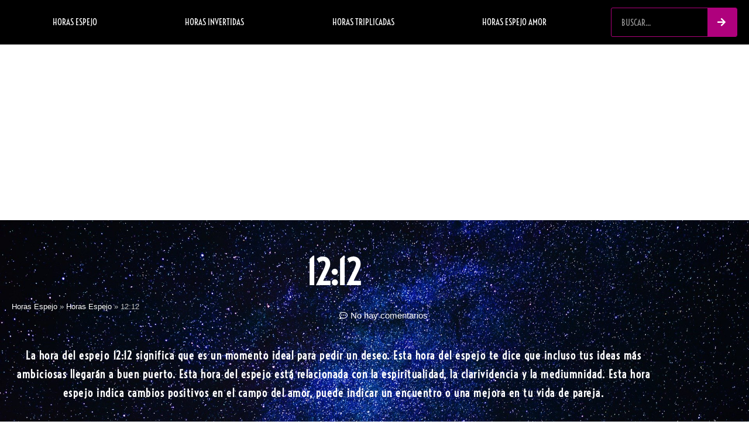

--- FILE ---
content_type: text/html; charset=UTF-8
request_url: https://horasespejo.es/espejo/12-12/
body_size: 30474
content:
<!DOCTYPE html>
<html class="html" lang="es" prefix="og: https://ogp.me/ns#">
<head>
	<meta charset="UTF-8">
	<link rel="profile" href="https://gmpg.org/xfn/11">

	<meta name="viewport" content="width=device-width, initial-scale=1">
<!-- Optimización para motores de búsqueda de Rank Math -  https://rankmath.com/ -->
<title>12:12 significado amor : Horas espejo ❤️</title>
<meta name="description" content="12:12 : el universo está de tu lado, pide un deseo."/>
<meta name="robots" content="follow, index, max-snippet:-1, max-video-preview:-1, max-image-preview:large"/>
<link rel="canonical" href="https://horasespejo.es/espejo/12-12/" />
<meta property="og:locale" content="es_ES" />
<meta property="og:type" content="article" />
<meta property="og:title" content="12:12 significado amor : Horas espejo ❤️" />
<meta property="og:description" content="12:12 : el universo está de tu lado, pide un deseo." />
<meta property="og:url" content="https://horasespejo.es/espejo/12-12/" />
<meta property="og:site_name" content="Horas Espejo" />
<meta property="article:section" content="CAT Heure Miroir" />
<meta property="og:updated_time" content="2022-12-16T23:11:16+01:00" />
<meta property="og:image" content="https://horasespejo.es/wp-content/uploads/12-12.jpg" />
<meta property="og:image:secure_url" content="https://horasespejo.es/wp-content/uploads/12-12.jpg" />
<meta property="og:image:width" content="1000" />
<meta property="og:image:height" content="1000" />
<meta property="og:image:alt" content="12:12" />
<meta property="og:image:type" content="image/jpeg" />
<meta property="article:published_time" content="2022-01-03T11:53:28+01:00" />
<meta property="article:modified_time" content="2022-12-16T23:11:16+01:00" />
<meta name="twitter:card" content="summary_large_image" />
<meta name="twitter:title" content="12:12 significado amor : Horas espejo ❤️" />
<meta name="twitter:description" content="12:12 : el universo está de tu lado, pide un deseo." />
<meta name="twitter:image" content="https://horasespejo.es/wp-content/uploads/12-12.jpg" />
<meta name="twitter:label1" content="Tiempo de lectura" />
<meta name="twitter:data1" content="15 minutos" />
<script type="application/ld+json" class="rank-math-schema">{"@context":"https://schema.org","@graph":[{"@type":"Organization","@id":"https://horasespejo.es/#organization","name":"Horas Espejo","logo":{"@type":"ImageObject","@id":"https://horasespejo.es/#logo","url":"http://horasespejo.es/wp-content/uploads/2021/10/favicon-heure-miroir.png","contentUrl":"http://horasespejo.es/wp-content/uploads/2021/10/favicon-heure-miroir.png","caption":"Horas Espejo","inLanguage":"es","width":"114","height":"114"}},{"@type":"WebSite","@id":"https://horasespejo.es/#website","url":"https://horasespejo.es","name":"Horas Espejo","publisher":{"@id":"https://horasespejo.es/#organization"},"inLanguage":"es"},{"@type":"ImageObject","@id":"https://horasespejo.es/wp-content/uploads/12-12.jpg","url":"https://horasespejo.es/wp-content/uploads/12-12.jpg","width":"1000","height":"1000","caption":"12:12","inLanguage":"es"},{"@type":"BreadcrumbList","@id":"https://horasespejo.es/espejo/12-12/#breadcrumb","itemListElement":[{"@type":"ListItem","position":"1","item":{"@id":"https://horasespejo.es","name":"Horas Espejo"}},{"@type":"ListItem","position":"2","item":{"@id":"https://horasespejo.es/","name":"Horas Espejo"}},{"@type":"ListItem","position":"3","item":{"@id":"https://horasespejo.es/espejo/12-12/","name":"12:12"}}]},{"@type":["WebPage","FAQPage"],"@id":"https://horasespejo.es/espejo/12-12/#webpage","url":"https://horasespejo.es/espejo/12-12/","name":"12:12 significado amor : Horas espejo \u2764\ufe0f","datePublished":"2022-01-03T11:53:28+01:00","dateModified":"2022-12-16T23:11:16+01:00","isPartOf":{"@id":"https://horasespejo.es/#website"},"primaryImageOfPage":{"@id":"https://horasespejo.es/wp-content/uploads/12-12.jpg"},"inLanguage":"es","breadcrumb":{"@id":"https://horasespejo.es/espejo/12-12/#breadcrumb"},"mainEntity":[{"@type":"Question","url":"https://horasespejo.es/espejo/12-12/#faq-question-1671228585821","name":"\u00bfCu\u00e1l es el significado planetario de la hora gemela 12:12?","acceptedAnswer":{"@type":"Answer","text":"En el universo de la espiritualidad, la formaci\u00f3n 12h12 es una se\u00f1al, procedente de tu arc\u00e1ngel guardi\u00e1n, que te anima a establecer una estabilidad entre tu persona, tu emoci\u00f3n, tu mente y tu esp\u00edritu. Ha llegado el momento de la meditaci\u00f3n y debes abstenerte de juzgar y comunicarte con Dios a trav\u00e9s del estado de sue\u00f1o, el universo, la mediaci\u00f3n y el sue\u00f1o."}},{"@type":"Question","url":"https://horasespejo.es/espejo/12-12/#faq-question-1671228611386","name":"Para el tarot, \u00bfcu\u00e1les son las explicaciones planetarias para el doble horario de las 12:12?","acceptedAnswer":{"@type":"Answer","text":"En el tarot y la videncia, la formaci\u00f3n 12h12 est\u00e1 simbolizada por la carta del ahorcado. Los arcanos del Ahorcado representan el deber, el sacrificio, la paciencia y la perspicacia de un signo positivo que te coloca ante un gran dilema, y una situaci\u00f3n inesperada que te impulsa a juzgar profundamente tu vida pasada y presente antes de continuar tu camino. Esta carta le anima a reflexionar antes de cambiar de planes y a confiar en su inspiraci\u00f3n para conseguir sus objetivos."}},{"@type":"Question","url":"https://horasespejo.es/espejo/12-12/#faq-question-1671228621771","name":"\u00bfCu\u00e1l es el significado planetario de la hora gemela 12:12 para la numerolog\u00eda?","acceptedAnswer":{"@type":"Answer","text":"\u00bfTantas veces experimenta la situaci\u00f3n de las 12:12 horas? Suma todos los n\u00fameros y obtendr\u00e1s 6. En clarividencia y arcanos, el n\u00famero 6 te anima a meditar para gestionar mejor tus obligaciones familiares y/o afectivas. D\u00e9se tiempo para dedicarse a su familia, pero no debe apegarse demasiado, tratando de desentra\u00f1ar los diversos problemas y reparar las desigualdades, cayendo el caso. Sobre todo, ofrezca la tarjeta est\u00e9tica y art\u00edstica que hay en usted."}},{"@type":"Question","url":"https://horasespejo.es/espejo/12-12/#faq-question-1671228630482","name":"\u00bfCu\u00e1l es la interpretaci\u00f3n ang\u00e9lica de la hora del espejo 12:12?","acceptedAnswer":{"@type":"Answer","text":"El arc\u00e1ngel guardi\u00e1n unido a la hora doce del espejo es el \u00e1ngel Aniel, que simboliza la divinidad de la virtud. El arc\u00e1ngel guardi\u00e1n Aniel es tu gu\u00eda que te inspira y acompa\u00f1a a lo largo del d\u00eda para la consecuci\u00f3n de tus \u00e9xitos y para vivir una existencia digna en la tierra. Es a trav\u00e9s del Arc\u00e1ngel Aniel que obtendr\u00e1s el aliento espiritual y toda la energ\u00eda necesaria para deshacer los bloqueos. En este contexto, la hora doce del espejo se te aparece para que puedas encontrar esta conexi\u00f3n con este arc\u00e1ngel guardi\u00e1n Aniel."}},{"@type":"Question","url":"https://horasespejo.es/espejo/12-12/#faq-question-1671228648926","name":"\u00bfCu\u00e1les son las explicaciones planetarias de la hora gemela 12:12 en el amor?","acceptedAnswer":{"@type":"Answer","text":"En el amor, como en el tarot, la hora del espejo 12:12 s\u00f3lo ofrece, en efecto, puntos positivos en tu existencia. Con la ayuda de la naturaleza, busca la estabilidad entre tu persona, tu esp\u00edritu, tu mente, tu paciencia y tu emoci\u00f3n, lo que ayudar\u00e1 a obtener energ\u00eda positiva, tras una buena reflexi\u00f3n, que mejorar\u00e1 esta parte de tu existencia. Una vez que te hayas comprometido a tener este equilibrio, te ser\u00e1 f\u00e1cil atravesar la puerta del amor."}}]},{"@type":"Person","@id":"https://horasespejo.es/espejo/12-12/#author","name":"admin2021","image":{"@type":"ImageObject","@id":"https://secure.gravatar.com/avatar/8d3728a54436102a5a20b4c5784ee62a91adfc9892d1b8fae717a3570b2075fc?s=96&amp;d=mm&amp;r=g","url":"https://secure.gravatar.com/avatar/8d3728a54436102a5a20b4c5784ee62a91adfc9892d1b8fae717a3570b2075fc?s=96&amp;d=mm&amp;r=g","caption":"admin2021","inLanguage":"es"},"sameAs":["http://horasespejo.es"],"worksFor":{"@id":"https://horasespejo.es/#organization"}},{"@type":"BlogPosting","headline":"12:12 significado amor : Horas espejo \u2764\ufe0f","keywords":"12:12","datePublished":"2022-01-03T11:53:28+01:00","dateModified":"2022-12-16T23:11:16+01:00","author":{"@id":"https://horasespejo.es/espejo/12-12/#author","name":"admin2021"},"publisher":{"@id":"https://horasespejo.es/#organization"},"description":"12:12 : el universo est\u00e1 de tu lado, pide un deseo.","name":"12:12 significado amor : Horas espejo \u2764\ufe0f","@id":"https://horasespejo.es/espejo/12-12/#richSnippet","isPartOf":{"@id":"https://horasespejo.es/espejo/12-12/#webpage"},"image":{"@id":"https://horasespejo.es/wp-content/uploads/12-12.jpg"},"inLanguage":"es","mainEntityOfPage":{"@id":"https://horasespejo.es/espejo/12-12/#webpage"}}]}</script>
<!-- /Plugin Rank Math WordPress SEO -->

<link rel='dns-prefetch' href='//fonts.googleapis.com' />
<link rel="alternate" type="application/rss+xml" title="Horas Espejo &raquo; Feed" href="https://horasespejo.es/feed/" />
<link rel="alternate" type="application/rss+xml" title="Horas Espejo &raquo; Feed de los comentarios" href="https://horasespejo.es/comments/feed/" />
<link rel="alternate" type="application/rss+xml" title="Horas Espejo &raquo; Comentario 12:12 del feed" href="https://horasespejo.es/espejo/12-12/feed/" />
<style id='wp-img-auto-sizes-contain-inline-css'>
img:is([sizes=auto i],[sizes^="auto," i]){contain-intrinsic-size:3000px 1500px}
/*# sourceURL=wp-img-auto-sizes-contain-inline-css */
</style>
<style id='wp-emoji-styles-inline-css'>

	img.wp-smiley, img.emoji {
		display: inline !important;
		border: none !important;
		box-shadow: none !important;
		height: 1em !important;
		width: 1em !important;
		margin: 0 0.07em !important;
		vertical-align: -0.1em !important;
		background: none !important;
		padding: 0 !important;
	}
/*# sourceURL=wp-emoji-styles-inline-css */
</style>
<link rel='stylesheet' id='wp-block-library-css' href='https://horasespejo.es/wp-includes/css/dist/block-library/style.min.css?ver=6b3823' media='all' />
<style id='wp-block-library-theme-inline-css'>
.wp-block-audio :where(figcaption){color:#555;font-size:13px;text-align:center}.is-dark-theme .wp-block-audio :where(figcaption){color:#ffffffa6}.wp-block-audio{margin:0 0 1em}.wp-block-code{border:1px solid #ccc;border-radius:4px;font-family:Menlo,Consolas,monaco,monospace;padding:.8em 1em}.wp-block-embed :where(figcaption){color:#555;font-size:13px;text-align:center}.is-dark-theme .wp-block-embed :where(figcaption){color:#ffffffa6}.wp-block-embed{margin:0 0 1em}.blocks-gallery-caption{color:#555;font-size:13px;text-align:center}.is-dark-theme .blocks-gallery-caption{color:#ffffffa6}:root :where(.wp-block-image figcaption){color:#555;font-size:13px;text-align:center}.is-dark-theme :root :where(.wp-block-image figcaption){color:#ffffffa6}.wp-block-image{margin:0 0 1em}.wp-block-pullquote{border-bottom:4px solid;border-top:4px solid;color:currentColor;margin-bottom:1.75em}.wp-block-pullquote :where(cite),.wp-block-pullquote :where(footer),.wp-block-pullquote__citation{color:currentColor;font-size:.8125em;font-style:normal;text-transform:uppercase}.wp-block-quote{border-left:.25em solid;margin:0 0 1.75em;padding-left:1em}.wp-block-quote cite,.wp-block-quote footer{color:currentColor;font-size:.8125em;font-style:normal;position:relative}.wp-block-quote:where(.has-text-align-right){border-left:none;border-right:.25em solid;padding-left:0;padding-right:1em}.wp-block-quote:where(.has-text-align-center){border:none;padding-left:0}.wp-block-quote.is-large,.wp-block-quote.is-style-large,.wp-block-quote:where(.is-style-plain){border:none}.wp-block-search .wp-block-search__label{font-weight:700}.wp-block-search__button{border:1px solid #ccc;padding:.375em .625em}:where(.wp-block-group.has-background){padding:1.25em 2.375em}.wp-block-separator.has-css-opacity{opacity:.4}.wp-block-separator{border:none;border-bottom:2px solid;margin-left:auto;margin-right:auto}.wp-block-separator.has-alpha-channel-opacity{opacity:1}.wp-block-separator:not(.is-style-wide):not(.is-style-dots){width:100px}.wp-block-separator.has-background:not(.is-style-dots){border-bottom:none;height:1px}.wp-block-separator.has-background:not(.is-style-wide):not(.is-style-dots){height:2px}.wp-block-table{margin:0 0 1em}.wp-block-table td,.wp-block-table th{word-break:normal}.wp-block-table :where(figcaption){color:#555;font-size:13px;text-align:center}.is-dark-theme .wp-block-table :where(figcaption){color:#ffffffa6}.wp-block-video :where(figcaption){color:#555;font-size:13px;text-align:center}.is-dark-theme .wp-block-video :where(figcaption){color:#ffffffa6}.wp-block-video{margin:0 0 1em}:root :where(.wp-block-template-part.has-background){margin-bottom:0;margin-top:0;padding:1.25em 2.375em}
/*# sourceURL=/wp-includes/css/dist/block-library/theme.min.css */
</style>
<style id='classic-theme-styles-inline-css'>
/*! This file is auto-generated */
.wp-block-button__link{color:#fff;background-color:#32373c;border-radius:9999px;box-shadow:none;text-decoration:none;padding:calc(.667em + 2px) calc(1.333em + 2px);font-size:1.125em}.wp-block-file__button{background:#32373c;color:#fff;text-decoration:none}
/*# sourceURL=/wp-includes/css/classic-themes.min.css */
</style>
<style id='global-styles-inline-css'>
:root{--wp--preset--aspect-ratio--square: 1;--wp--preset--aspect-ratio--4-3: 4/3;--wp--preset--aspect-ratio--3-4: 3/4;--wp--preset--aspect-ratio--3-2: 3/2;--wp--preset--aspect-ratio--2-3: 2/3;--wp--preset--aspect-ratio--16-9: 16/9;--wp--preset--aspect-ratio--9-16: 9/16;--wp--preset--color--black: #000000;--wp--preset--color--cyan-bluish-gray: #abb8c3;--wp--preset--color--white: #ffffff;--wp--preset--color--pale-pink: #f78da7;--wp--preset--color--vivid-red: #cf2e2e;--wp--preset--color--luminous-vivid-orange: #ff6900;--wp--preset--color--luminous-vivid-amber: #fcb900;--wp--preset--color--light-green-cyan: #7bdcb5;--wp--preset--color--vivid-green-cyan: #00d084;--wp--preset--color--pale-cyan-blue: #8ed1fc;--wp--preset--color--vivid-cyan-blue: #0693e3;--wp--preset--color--vivid-purple: #9b51e0;--wp--preset--gradient--vivid-cyan-blue-to-vivid-purple: linear-gradient(135deg,rgb(6,147,227) 0%,rgb(155,81,224) 100%);--wp--preset--gradient--light-green-cyan-to-vivid-green-cyan: linear-gradient(135deg,rgb(122,220,180) 0%,rgb(0,208,130) 100%);--wp--preset--gradient--luminous-vivid-amber-to-luminous-vivid-orange: linear-gradient(135deg,rgb(252,185,0) 0%,rgb(255,105,0) 100%);--wp--preset--gradient--luminous-vivid-orange-to-vivid-red: linear-gradient(135deg,rgb(255,105,0) 0%,rgb(207,46,46) 100%);--wp--preset--gradient--very-light-gray-to-cyan-bluish-gray: linear-gradient(135deg,rgb(238,238,238) 0%,rgb(169,184,195) 100%);--wp--preset--gradient--cool-to-warm-spectrum: linear-gradient(135deg,rgb(74,234,220) 0%,rgb(151,120,209) 20%,rgb(207,42,186) 40%,rgb(238,44,130) 60%,rgb(251,105,98) 80%,rgb(254,248,76) 100%);--wp--preset--gradient--blush-light-purple: linear-gradient(135deg,rgb(255,206,236) 0%,rgb(152,150,240) 100%);--wp--preset--gradient--blush-bordeaux: linear-gradient(135deg,rgb(254,205,165) 0%,rgb(254,45,45) 50%,rgb(107,0,62) 100%);--wp--preset--gradient--luminous-dusk: linear-gradient(135deg,rgb(255,203,112) 0%,rgb(199,81,192) 50%,rgb(65,88,208) 100%);--wp--preset--gradient--pale-ocean: linear-gradient(135deg,rgb(255,245,203) 0%,rgb(182,227,212) 50%,rgb(51,167,181) 100%);--wp--preset--gradient--electric-grass: linear-gradient(135deg,rgb(202,248,128) 0%,rgb(113,206,126) 100%);--wp--preset--gradient--midnight: linear-gradient(135deg,rgb(2,3,129) 0%,rgb(40,116,252) 100%);--wp--preset--font-size--small: 13px;--wp--preset--font-size--medium: 20px;--wp--preset--font-size--large: 36px;--wp--preset--font-size--x-large: 42px;--wp--preset--spacing--20: 0.44rem;--wp--preset--spacing--30: 0.67rem;--wp--preset--spacing--40: 1rem;--wp--preset--spacing--50: 1.5rem;--wp--preset--spacing--60: 2.25rem;--wp--preset--spacing--70: 3.38rem;--wp--preset--spacing--80: 5.06rem;--wp--preset--shadow--natural: 6px 6px 9px rgba(0, 0, 0, 0.2);--wp--preset--shadow--deep: 12px 12px 50px rgba(0, 0, 0, 0.4);--wp--preset--shadow--sharp: 6px 6px 0px rgba(0, 0, 0, 0.2);--wp--preset--shadow--outlined: 6px 6px 0px -3px rgb(255, 255, 255), 6px 6px rgb(0, 0, 0);--wp--preset--shadow--crisp: 6px 6px 0px rgb(0, 0, 0);}:where(.is-layout-flex){gap: 0.5em;}:where(.is-layout-grid){gap: 0.5em;}body .is-layout-flex{display: flex;}.is-layout-flex{flex-wrap: wrap;align-items: center;}.is-layout-flex > :is(*, div){margin: 0;}body .is-layout-grid{display: grid;}.is-layout-grid > :is(*, div){margin: 0;}:where(.wp-block-columns.is-layout-flex){gap: 2em;}:where(.wp-block-columns.is-layout-grid){gap: 2em;}:where(.wp-block-post-template.is-layout-flex){gap: 1.25em;}:where(.wp-block-post-template.is-layout-grid){gap: 1.25em;}.has-black-color{color: var(--wp--preset--color--black) !important;}.has-cyan-bluish-gray-color{color: var(--wp--preset--color--cyan-bluish-gray) !important;}.has-white-color{color: var(--wp--preset--color--white) !important;}.has-pale-pink-color{color: var(--wp--preset--color--pale-pink) !important;}.has-vivid-red-color{color: var(--wp--preset--color--vivid-red) !important;}.has-luminous-vivid-orange-color{color: var(--wp--preset--color--luminous-vivid-orange) !important;}.has-luminous-vivid-amber-color{color: var(--wp--preset--color--luminous-vivid-amber) !important;}.has-light-green-cyan-color{color: var(--wp--preset--color--light-green-cyan) !important;}.has-vivid-green-cyan-color{color: var(--wp--preset--color--vivid-green-cyan) !important;}.has-pale-cyan-blue-color{color: var(--wp--preset--color--pale-cyan-blue) !important;}.has-vivid-cyan-blue-color{color: var(--wp--preset--color--vivid-cyan-blue) !important;}.has-vivid-purple-color{color: var(--wp--preset--color--vivid-purple) !important;}.has-black-background-color{background-color: var(--wp--preset--color--black) !important;}.has-cyan-bluish-gray-background-color{background-color: var(--wp--preset--color--cyan-bluish-gray) !important;}.has-white-background-color{background-color: var(--wp--preset--color--white) !important;}.has-pale-pink-background-color{background-color: var(--wp--preset--color--pale-pink) !important;}.has-vivid-red-background-color{background-color: var(--wp--preset--color--vivid-red) !important;}.has-luminous-vivid-orange-background-color{background-color: var(--wp--preset--color--luminous-vivid-orange) !important;}.has-luminous-vivid-amber-background-color{background-color: var(--wp--preset--color--luminous-vivid-amber) !important;}.has-light-green-cyan-background-color{background-color: var(--wp--preset--color--light-green-cyan) !important;}.has-vivid-green-cyan-background-color{background-color: var(--wp--preset--color--vivid-green-cyan) !important;}.has-pale-cyan-blue-background-color{background-color: var(--wp--preset--color--pale-cyan-blue) !important;}.has-vivid-cyan-blue-background-color{background-color: var(--wp--preset--color--vivid-cyan-blue) !important;}.has-vivid-purple-background-color{background-color: var(--wp--preset--color--vivid-purple) !important;}.has-black-border-color{border-color: var(--wp--preset--color--black) !important;}.has-cyan-bluish-gray-border-color{border-color: var(--wp--preset--color--cyan-bluish-gray) !important;}.has-white-border-color{border-color: var(--wp--preset--color--white) !important;}.has-pale-pink-border-color{border-color: var(--wp--preset--color--pale-pink) !important;}.has-vivid-red-border-color{border-color: var(--wp--preset--color--vivid-red) !important;}.has-luminous-vivid-orange-border-color{border-color: var(--wp--preset--color--luminous-vivid-orange) !important;}.has-luminous-vivid-amber-border-color{border-color: var(--wp--preset--color--luminous-vivid-amber) !important;}.has-light-green-cyan-border-color{border-color: var(--wp--preset--color--light-green-cyan) !important;}.has-vivid-green-cyan-border-color{border-color: var(--wp--preset--color--vivid-green-cyan) !important;}.has-pale-cyan-blue-border-color{border-color: var(--wp--preset--color--pale-cyan-blue) !important;}.has-vivid-cyan-blue-border-color{border-color: var(--wp--preset--color--vivid-cyan-blue) !important;}.has-vivid-purple-border-color{border-color: var(--wp--preset--color--vivid-purple) !important;}.has-vivid-cyan-blue-to-vivid-purple-gradient-background{background: var(--wp--preset--gradient--vivid-cyan-blue-to-vivid-purple) !important;}.has-light-green-cyan-to-vivid-green-cyan-gradient-background{background: var(--wp--preset--gradient--light-green-cyan-to-vivid-green-cyan) !important;}.has-luminous-vivid-amber-to-luminous-vivid-orange-gradient-background{background: var(--wp--preset--gradient--luminous-vivid-amber-to-luminous-vivid-orange) !important;}.has-luminous-vivid-orange-to-vivid-red-gradient-background{background: var(--wp--preset--gradient--luminous-vivid-orange-to-vivid-red) !important;}.has-very-light-gray-to-cyan-bluish-gray-gradient-background{background: var(--wp--preset--gradient--very-light-gray-to-cyan-bluish-gray) !important;}.has-cool-to-warm-spectrum-gradient-background{background: var(--wp--preset--gradient--cool-to-warm-spectrum) !important;}.has-blush-light-purple-gradient-background{background: var(--wp--preset--gradient--blush-light-purple) !important;}.has-blush-bordeaux-gradient-background{background: var(--wp--preset--gradient--blush-bordeaux) !important;}.has-luminous-dusk-gradient-background{background: var(--wp--preset--gradient--luminous-dusk) !important;}.has-pale-ocean-gradient-background{background: var(--wp--preset--gradient--pale-ocean) !important;}.has-electric-grass-gradient-background{background: var(--wp--preset--gradient--electric-grass) !important;}.has-midnight-gradient-background{background: var(--wp--preset--gradient--midnight) !important;}.has-small-font-size{font-size: var(--wp--preset--font-size--small) !important;}.has-medium-font-size{font-size: var(--wp--preset--font-size--medium) !important;}.has-large-font-size{font-size: var(--wp--preset--font-size--large) !important;}.has-x-large-font-size{font-size: var(--wp--preset--font-size--x-large) !important;}
:where(.wp-block-post-template.is-layout-flex){gap: 1.25em;}:where(.wp-block-post-template.is-layout-grid){gap: 1.25em;}
:where(.wp-block-term-template.is-layout-flex){gap: 1.25em;}:where(.wp-block-term-template.is-layout-grid){gap: 1.25em;}
:where(.wp-block-columns.is-layout-flex){gap: 2em;}:where(.wp-block-columns.is-layout-grid){gap: 2em;}
:root :where(.wp-block-pullquote){font-size: 1.5em;line-height: 1.6;}
/*# sourceURL=global-styles-inline-css */
</style>
<link rel='stylesheet' id='parent-style-css' href='https://horasespejo.es/wp-content/themes/oceanwp/style.css?ver=6b3823' media='all' />
<link rel='stylesheet' id='font-awesome-css' href='https://horasespejo.es/wp-content/themes/oceanwp/assets/fonts/fontawesome/css/all.min.css?ver=6.7.2' media='all' />
<link rel='stylesheet' id='simple-line-icons-css' href='https://horasespejo.es/wp-content/themes/oceanwp/assets/css/third/simple-line-icons.min.css?ver=2.4.0' media='all' />
<link rel='stylesheet' id='oceanwp-style-css' href='https://horasespejo.es/wp-content/themes/oceanwp/assets/css/style.min.css?ver=0.1.0' media='all' />
<link rel='stylesheet' id='oceanwp-hamburgers-css' href='https://horasespejo.es/wp-content/themes/oceanwp/assets/css/third/hamburgers/hamburgers.min.css?ver=0.1.0' media='all' />
<link rel='stylesheet' id='oceanwp-spin-css' href='https://horasespejo.es/wp-content/themes/oceanwp/assets/css/third/hamburgers/types/spin.css?ver=0.1.0' media='all' />
<link rel='stylesheet' id='ow-perfect-scrollbar-css' href='https://horasespejo.es/wp-content/themes/oceanwp/assets/css/third/perfect-scrollbar.css?ver=1.5.0' media='all' />
<link rel='stylesheet' id='oceanwp-google-font-voltaire-css' href='//fonts.googleapis.com/css?family=Voltaire%3A100%2C200%2C300%2C400%2C500%2C600%2C700%2C800%2C900%2C100i%2C200i%2C300i%2C400i%2C500i%2C600i%2C700i%2C800i%2C900i&#038;subset=latin&#038;display=swap&#038;ver=6b3823' media='all' />
<link rel='stylesheet' id='elementor-frontend-css' href='https://horasespejo.es/wp-content/plugins/elementor/assets/css/frontend.min.css?ver=3.34.1' media='all' />
<style id='elementor-frontend-inline-css'>
.elementor-kit-5{--e-global-color-primary:#6EC1E4;--e-global-color-secondary:#54595F;--e-global-color-text:#7A7A7A;--e-global-color-accent:#61CE70;--e-global-typography-primary-font-family:"Roboto";--e-global-typography-primary-font-weight:600;--e-global-typography-secondary-font-family:"Roboto Slab";--e-global-typography-secondary-font-weight:400;--e-global-typography-text-font-family:"Roboto";--e-global-typography-text-font-weight:400;--e-global-typography-accent-font-family:"Roboto";--e-global-typography-accent-font-weight:500;}.elementor-kit-5 e-page-transition{background-color:#FFBC7D;}.elementor-section.elementor-section-boxed > .elementor-container{max-width:1140px;}.e-con{--container-max-width:1140px;}.elementor-widget:not(:last-child){margin-block-end:20px;}.elementor-element{--widgets-spacing:20px 20px;--widgets-spacing-row:20px;--widgets-spacing-column:20px;}{}h1.entry-title{display:var(--page-title-display);}@media(max-width:1024px){.elementor-section.elementor-section-boxed > .elementor-container{max-width:1024px;}.e-con{--container-max-width:1024px;}}@media(max-width:767px){.elementor-section.elementor-section-boxed > .elementor-container{max-width:767px;}.e-con{--container-max-width:767px;}}
.elementor-43 .elementor-element.elementor-element-366ef044 > .elementor-container > .elementor-column > .elementor-widget-wrap{align-content:center;align-items:center;}.elementor-43 .elementor-element.elementor-element-366ef044:not(.elementor-motion-effects-element-type-background), .elementor-43 .elementor-element.elementor-element-366ef044 > .elementor-motion-effects-container > .elementor-motion-effects-layer{background-color:#000000;}.elementor-43 .elementor-element.elementor-element-366ef044{transition:background 0.3s, border 0.3s, border-radius 0.3s, box-shadow 0.3s;}.elementor-43 .elementor-element.elementor-element-366ef044 > .elementor-background-overlay{transition:background 0.3s, border-radius 0.3s, opacity 0.3s;}.elementor-43 .elementor-element.elementor-element-ae8e0a4 > .elementor-element-populated{padding:10px 20px 10px 20px;}.elementor-43 .elementor-element.elementor-element-7df72a42 .elementor-menu-toggle{margin:0 auto;background-color:#000000;}.elementor-43 .elementor-element.elementor-element-7df72a42 .elementor-nav-menu .elementor-item{font-family:"Voltaire", Sans-serif;font-size:15px;font-weight:500;text-transform:uppercase;}.elementor-43 .elementor-element.elementor-element-7df72a42 .elementor-nav-menu--main .elementor-item{color:#ffffff;fill:#ffffff;padding-left:31px;padding-right:31px;padding-top:18px;padding-bottom:18px;}.elementor-43 .elementor-element.elementor-element-7df72a42 .elementor-nav-menu--main .elementor-item:hover,
					.elementor-43 .elementor-element.elementor-element-7df72a42 .elementor-nav-menu--main .elementor-item.elementor-item-active,
					.elementor-43 .elementor-element.elementor-element-7df72a42 .elementor-nav-menu--main .elementor-item.highlighted,
					.elementor-43 .elementor-element.elementor-element-7df72a42 .elementor-nav-menu--main .elementor-item:focus{color:#ffffff;}.elementor-43 .elementor-element.elementor-element-7df72a42 .elementor-nav-menu--main:not(.e--pointer-framed) .elementor-item:before,
					.elementor-43 .elementor-element.elementor-element-7df72a42 .elementor-nav-menu--main:not(.e--pointer-framed) .elementor-item:after{background-color:#AF017D;}.elementor-43 .elementor-element.elementor-element-7df72a42 .e--pointer-framed .elementor-item:before,
					.elementor-43 .elementor-element.elementor-element-7df72a42 .e--pointer-framed .elementor-item:after{border-color:#AF017D;}.elementor-43 .elementor-element.elementor-element-7df72a42 .elementor-nav-menu--main .elementor-item.elementor-item-active{color:#FFFFFF;}.elementor-43 .elementor-element.elementor-element-7df72a42 .elementor-nav-menu--main:not(.e--pointer-framed) .elementor-item.elementor-item-active:before,
					.elementor-43 .elementor-element.elementor-element-7df72a42 .elementor-nav-menu--main:not(.e--pointer-framed) .elementor-item.elementor-item-active:after{background-color:#AF017D;}.elementor-43 .elementor-element.elementor-element-7df72a42 .e--pointer-framed .elementor-item.elementor-item-active:before,
					.elementor-43 .elementor-element.elementor-element-7df72a42 .e--pointer-framed .elementor-item.elementor-item-active:after{border-color:#AF017D;}.elementor-43 .elementor-element.elementor-element-7df72a42{--e-nav-menu-horizontal-menu-item-margin:calc( 10px / 2 );}.elementor-43 .elementor-element.elementor-element-7df72a42 .elementor-nav-menu--main:not(.elementor-nav-menu--layout-horizontal) .elementor-nav-menu > li:not(:last-child){margin-bottom:10px;}.elementor-43 .elementor-element.elementor-element-7df72a42 .elementor-item:before{border-radius:5px;}.elementor-43 .elementor-element.elementor-element-7df72a42 .e--animation-shutter-in-horizontal .elementor-item:before{border-radius:5px 5px 0 0;}.elementor-43 .elementor-element.elementor-element-7df72a42 .e--animation-shutter-in-horizontal .elementor-item:after{border-radius:0 0 5px 5px;}.elementor-43 .elementor-element.elementor-element-7df72a42 .e--animation-shutter-in-vertical .elementor-item:before{border-radius:0 5px 5px 0;}.elementor-43 .elementor-element.elementor-element-7df72a42 .e--animation-shutter-in-vertical .elementor-item:after{border-radius:5px 0 0 5px;}.elementor-43 .elementor-element.elementor-element-7df72a42 .elementor-nav-menu--dropdown a, .elementor-43 .elementor-element.elementor-element-7df72a42 .elementor-menu-toggle{color:#FFFFFF;fill:#FFFFFF;}.elementor-43 .elementor-element.elementor-element-7df72a42 .elementor-nav-menu--dropdown{background-color:#000000;}.elementor-43 .elementor-element.elementor-element-7df72a42 .elementor-nav-menu--dropdown a:hover,
					.elementor-43 .elementor-element.elementor-element-7df72a42 .elementor-nav-menu--dropdown a:focus,
					.elementor-43 .elementor-element.elementor-element-7df72a42 .elementor-nav-menu--dropdown a.elementor-item-active,
					.elementor-43 .elementor-element.elementor-element-7df72a42 .elementor-nav-menu--dropdown a.highlighted,
					.elementor-43 .elementor-element.elementor-element-7df72a42 .elementor-menu-toggle:hover,
					.elementor-43 .elementor-element.elementor-element-7df72a42 .elementor-menu-toggle:focus{color:#FFFFFF;}.elementor-43 .elementor-element.elementor-element-7df72a42 .elementor-nav-menu--dropdown a:hover,
					.elementor-43 .elementor-element.elementor-element-7df72a42 .elementor-nav-menu--dropdown a:focus,
					.elementor-43 .elementor-element.elementor-element-7df72a42 .elementor-nav-menu--dropdown a.elementor-item-active,
					.elementor-43 .elementor-element.elementor-element-7df72a42 .elementor-nav-menu--dropdown a.highlighted{background-color:#AF017D;}.elementor-43 .elementor-element.elementor-element-7df72a42 .elementor-nav-menu--dropdown a.elementor-item-active{color:#FFFFFF;background-color:#AF017D;}.elementor-43 .elementor-element.elementor-element-7df72a42 .elementor-nav-menu--dropdown .elementor-item, .elementor-43 .elementor-element.elementor-element-7df72a42 .elementor-nav-menu--dropdown  .elementor-sub-item{font-family:"Roboto", Sans-serif;font-weight:500;}.elementor-43 .elementor-element.elementor-element-7df72a42 div.elementor-menu-toggle{color:#ffffff;}.elementor-43 .elementor-element.elementor-element-7df72a42 div.elementor-menu-toggle svg{fill:#ffffff;}.elementor-43 .elementor-element.elementor-element-7df72a42 div.elementor-menu-toggle:hover, .elementor-43 .elementor-element.elementor-element-7df72a42 div.elementor-menu-toggle:focus{color:#AF017D;}.elementor-43 .elementor-element.elementor-element-7df72a42 div.elementor-menu-toggle:hover svg, .elementor-43 .elementor-element.elementor-element-7df72a42 div.elementor-menu-toggle:focus svg{fill:#AF017D;}.elementor-43 .elementor-element.elementor-element-7df72a42 .elementor-menu-toggle:hover, .elementor-43 .elementor-element.elementor-element-7df72a42 .elementor-menu-toggle:focus{background-color:#000000;}.elementor-43 .elementor-element.elementor-element-e911d28 > .elementor-element-populated{padding:10px 20px 10px 20px;}.elementor-43 .elementor-element.elementor-element-2129271 .elementor-search-form__container{min-height:50px;}.elementor-43 .elementor-element.elementor-element-2129271 .elementor-search-form__submit{min-width:50px;background-color:#AF017D;}body:not(.rtl) .elementor-43 .elementor-element.elementor-element-2129271 .elementor-search-form__icon{padding-left:calc(50px / 3);}body.rtl .elementor-43 .elementor-element.elementor-element-2129271 .elementor-search-form__icon{padding-right:calc(50px / 3);}.elementor-43 .elementor-element.elementor-element-2129271 .elementor-search-form__input, .elementor-43 .elementor-element.elementor-element-2129271.elementor-search-form--button-type-text .elementor-search-form__submit{padding-left:calc(50px / 3);padding-right:calc(50px / 3);}.elementor-43 .elementor-element.elementor-element-2129271 input[type="search"].elementor-search-form__input{font-family:"Voltaire", Sans-serif;font-size:15px;font-weight:400;text-transform:uppercase;}.elementor-43 .elementor-element.elementor-element-2129271 .elementor-search-form__input,
					.elementor-43 .elementor-element.elementor-element-2129271 .elementor-search-form__icon,
					.elementor-43 .elementor-element.elementor-element-2129271 .elementor-lightbox .dialog-lightbox-close-button,
					.elementor-43 .elementor-element.elementor-element-2129271 .elementor-lightbox .dialog-lightbox-close-button:hover,
					.elementor-43 .elementor-element.elementor-element-2129271.elementor-search-form--skin-full_screen input[type="search"].elementor-search-form__input{color:#FFFFFF;fill:#FFFFFF;}.elementor-43 .elementor-element.elementor-element-2129271:not(.elementor-search-form--skin-full_screen) .elementor-search-form__container{background-color:#000000;border-color:#AF017D;border-width:1px 1px 1px 1px;border-radius:3px;}.elementor-43 .elementor-element.elementor-element-2129271.elementor-search-form--skin-full_screen input[type="search"].elementor-search-form__input{background-color:#000000;border-color:#AF017D;border-width:1px 1px 1px 1px;border-radius:3px;}.elementor-43 .elementor-element.elementor-element-2129271:not(.elementor-search-form--skin-full_screen) .elementor-search-form--focus .elementor-search-form__input,
					.elementor-43 .elementor-element.elementor-element-2129271 .elementor-search-form--focus .elementor-search-form__icon,
					.elementor-43 .elementor-element.elementor-element-2129271 .elementor-lightbox .dialog-lightbox-close-button:hover,
					.elementor-43 .elementor-element.elementor-element-2129271.elementor-search-form--skin-full_screen input[type="search"].elementor-search-form__input:focus{color:#000000;fill:#000000;}.elementor-43 .elementor-element.elementor-element-2129271:not(.elementor-search-form--skin-full_screen) .elementor-search-form--focus .elementor-search-form__container{background-color:#FFFFFF;}.elementor-43 .elementor-element.elementor-element-2129271.elementor-search-form--skin-full_screen input[type="search"].elementor-search-form__input:focus{background-color:#FFFFFF;}.elementor-43 .elementor-element.elementor-element-2129271 .elementor-search-form__submit:hover{background-color:#182D4C;}.elementor-43 .elementor-element.elementor-element-2129271 .elementor-search-form__submit:focus{background-color:#182D4C;}.elementor-43 .elementor-element.elementor-element-12b4214d > .elementor-container > .elementor-column > .elementor-widget-wrap{align-content:center;align-items:center;}.elementor-43 .elementor-element.elementor-element-12b4214d:not(.elementor-motion-effects-element-type-background), .elementor-43 .elementor-element.elementor-element-12b4214d > .elementor-motion-effects-container > .elementor-motion-effects-layer{background-image:url("https://horasespejo.es/wp-content/uploads/2021/10/etoiles.jpg");background-position:center center;background-repeat:no-repeat;background-size:cover;}.elementor-43 .elementor-element.elementor-element-12b4214d > .elementor-background-overlay{background-color:#000000;opacity:0.5;transition:background 0.3s, border-radius 0.3s, opacity 0.3s;}.elementor-43 .elementor-element.elementor-element-12b4214d > .elementor-container{min-height:300px;}.elementor-43 .elementor-element.elementor-element-12b4214d{transition:background 0.3s, border 0.3s, border-radius 0.3s, box-shadow 0.3s;color:#FFFFFF;padding:50px 0px 150px 0px;}.elementor-43 .elementor-element.elementor-element-12b4214d a{color:#FFFFFF;}.elementor-43 .elementor-element.elementor-element-12b4214d a:hover{color:#D8D8D8;}.elementor-43 .elementor-element.elementor-element-7bb633c5{text-align:center;}.elementor-43 .elementor-element.elementor-element-7bb633c5 .elementor-heading-title{color:#FFFFFF;}.elementor-43 .elementor-element.elementor-element-2371a7f > .elementor-container > .elementor-column > .elementor-widget-wrap{align-content:center;align-items:center;}.elementor-bc-flex-widget .elementor-43 .elementor-element.elementor-element-1c7f214.elementor-column .elementor-widget-wrap{align-items:center;}.elementor-43 .elementor-element.elementor-element-1c7f214.elementor-column.elementor-element[data-element_type="column"] > .elementor-widget-wrap.elementor-element-populated{align-content:center;align-items:center;}.elementor-43 .elementor-element.elementor-element-1c7f214.elementor-column > .elementor-widget-wrap{justify-content:flex-start;}.elementor-43 .elementor-element.elementor-element-2c77ec1{font-size:15px;}.elementor-bc-flex-widget .elementor-43 .elementor-element.elementor-element-4f061ce.elementor-column .elementor-widget-wrap{align-items:center;}.elementor-43 .elementor-element.elementor-element-4f061ce.elementor-column.elementor-element[data-element_type="column"] > .elementor-widget-wrap.elementor-element-populated{align-content:center;align-items:center;}.elementor-43 .elementor-element.elementor-element-4f061ce.elementor-column > .elementor-widget-wrap{justify-content:flex-end;}.elementor-43 .elementor-element.elementor-element-056f7f7 .elementor-icon-list-icon{width:14px;}.elementor-43 .elementor-element.elementor-element-056f7f7 .elementor-icon-list-icon i{font-size:14px;}.elementor-43 .elementor-element.elementor-element-056f7f7 .elementor-icon-list-icon svg{--e-icon-list-icon-size:14px;}.elementor-43 .elementor-element.elementor-element-056f7f7 .elementor-icon-list-item{font-size:15px;}.elementor-43 .elementor-element.elementor-element-109e2cf > .elementor-widget-container{margin:30px 0px 50px 0px;}.elementor-43 .elementor-element.elementor-element-109e2cf{text-align:center;font-family:"Voltaire", Sans-serif;font-size:18px;font-weight:600;letter-spacing:1.5px;color:#FFFFFF;}.elementor-theme-builder-content-area{height:400px;}.elementor-location-header:before, .elementor-location-footer:before{content:"";display:table;clear:both;}@media(max-width:1024px){.elementor-43 .elementor-element.elementor-element-366ef044{padding:10px 10px 10px 10px;}.elementor-43 .elementor-element.elementor-element-7df72a42 .elementor-nav-menu--main > .elementor-nav-menu > li > .elementor-nav-menu--dropdown, .elementor-43 .elementor-element.elementor-element-7df72a42 .elementor-nav-menu__container.elementor-nav-menu--dropdown{margin-top:13px !important;}.elementor-43 .elementor-element.elementor-element-12b4214d > .elementor-container{min-height:200px;}.elementor-43 .elementor-element.elementor-element-12b4214d{padding:0px 0px 50px 0px;}}@media(max-width:767px){.elementor-43 .elementor-element.elementor-element-366ef044{padding:20px 20px 20px 20px;}.elementor-43 .elementor-element.elementor-element-ae8e0a4{width:30%;}.elementor-43 .elementor-element.elementor-element-ae8e0a4 > .elementor-element-populated{margin:0px 0px 0px 0px;--e-column-margin-right:0px;--e-column-margin-left:0px;padding:0px 0px 0px 0px;}.elementor-43 .elementor-element.elementor-element-7df72a42 > .elementor-widget-container{margin:0px 0px 0px 0px;padding:0px 0px 0px 0px;}.elementor-43 .elementor-element.elementor-element-7df72a42 .elementor-nav-menu--dropdown .elementor-item, .elementor-43 .elementor-element.elementor-element-7df72a42 .elementor-nav-menu--dropdown  .elementor-sub-item{font-size:20px;}.elementor-43 .elementor-element.elementor-element-7df72a42 .elementor-nav-menu--dropdown a{padding-top:15px;padding-bottom:15px;}.elementor-43 .elementor-element.elementor-element-7df72a42 .elementor-nav-menu--main > .elementor-nav-menu > li > .elementor-nav-menu--dropdown, .elementor-43 .elementor-element.elementor-element-7df72a42 .elementor-nav-menu__container.elementor-nav-menu--dropdown{margin-top:30px !important;}.elementor-43 .elementor-element.elementor-element-e911d28{width:70%;}.elementor-43 .elementor-element.elementor-element-e911d28 > .elementor-element-populated{margin:0px 0px 0px 0px;--e-column-margin-right:0px;--e-column-margin-left:0px;padding:0px 0px 0px 0px;}.elementor-43 .elementor-element.elementor-element-2129271 > .elementor-widget-container{margin:0px 0px 0px 0px;padding:0px 0px 0px 0px;}.elementor-43 .elementor-element.elementor-element-12b4214d > .elementor-container{min-height:150px;}.elementor-43 .elementor-element.elementor-element-12b4214d{margin-top:0px;margin-bottom:0px;padding:30px 0px 50px 0px;}.elementor-43 .elementor-element.elementor-element-7bb633c5 .elementor-heading-title{font-size:50px;}.elementor-43 .elementor-element.elementor-element-109e2cf > .elementor-widget-container{margin:10px 0px 10px 0px;}}@media(min-width:768px){.elementor-43 .elementor-element.elementor-element-ae8e0a4{width:80%;}.elementor-43 .elementor-element.elementor-element-e911d28{width:20%;}}@media(max-width:1024px) and (min-width:768px){.elementor-43 .elementor-element.elementor-element-ae8e0a4{width:30%;}.elementor-43 .elementor-element.elementor-element-e911d28{width:70%;}}
.elementor-39 .elementor-element.elementor-element-5666650:not(.elementor-motion-effects-element-type-background), .elementor-39 .elementor-element.elementor-element-5666650 > .elementor-motion-effects-container > .elementor-motion-effects-layer{background-color:#F0F0F0;}.elementor-39 .elementor-element.elementor-element-5666650{transition:background 0.3s, border 0.3s, border-radius 0.3s, box-shadow 0.3s;padding:100px 0px 0px 0px;}.elementor-39 .elementor-element.elementor-element-5666650 > .elementor-background-overlay{transition:background 0.3s, border-radius 0.3s, opacity 0.3s;}.elementor-39 .elementor-element.elementor-element-2d3582ae > .elementor-container > .elementor-column > .elementor-widget-wrap{align-content:center;align-items:center;}.elementor-39 .elementor-element.elementor-element-2d3582ae:not(.elementor-motion-effects-element-type-background), .elementor-39 .elementor-element.elementor-element-2d3582ae > .elementor-motion-effects-container > .elementor-motion-effects-layer{background-color:#1F3059;}.elementor-39 .elementor-element.elementor-element-2d3582ae > .elementor-container{min-height:400px;}.elementor-39 .elementor-element.elementor-element-2d3582ae{transition:background 0.3s, border 0.3s, border-radius 0.3s, box-shadow 0.3s;padding:100px 0px 50px 0px;}.elementor-39 .elementor-element.elementor-element-2d3582ae > .elementor-background-overlay{transition:background 0.3s, border-radius 0.3s, opacity 0.3s;}.elementor-39 .elementor-element.elementor-element-2d3582ae > .elementor-shape-top .elementor-shape-fill{fill:#F0F0F0;}.elementor-39 .elementor-element.elementor-element-2d3582ae a{color:#FFFFFF;}.elementor-39 .elementor-element.elementor-element-2d3582ae a:hover{color:#CECECE;}.elementor-39 .elementor-element.elementor-element-9d38777 .elementor-nav-menu .elementor-item{font-family:"Voltaire", Sans-serif;font-size:18px;font-weight:600;}.elementor-39 .elementor-element.elementor-element-9d38777{--e-nav-menu-divider-content:"";--e-nav-menu-divider-style:solid;--e-nav-menu-divider-color:#FFFFFF;}.elementor-theme-builder-content-area{height:400px;}.elementor-location-header:before, .elementor-location-footer:before{content:"";display:table;clear:both;}@media(max-width:1024px){.elementor-39 .elementor-element.elementor-element-5666650{padding:50px 0px 0px 0px;}.elementor-39 .elementor-element.elementor-element-2d3582ae{padding:30px 0px 0px 0px;}}@media(max-width:767px){.elementor-39 .elementor-element.elementor-element-5666650{padding:30px 0px 0px 0px;}.elementor-39 .elementor-element.elementor-element-2d3582ae > .elementor-container{min-height:150px;}.elementor-39 .elementor-element.elementor-element-2d3582ae{margin-top:0px;margin-bottom:0px;padding:30px 0px 0px 0px;}}
.elementor-2499 .elementor-element.elementor-element-a48b72c{margin-top:30px;margin-bottom:30px;}.elementor-2499 .elementor-element.elementor-element-1db4b0f .elementor-wrapper{--video-aspect-ratio:1.77777;}.elementor-2499 .elementor-element.elementor-element-5da0afd{text-align:center;}.elementor-2499 .elementor-element.elementor-element-fb17cd6{--grid-row-gap:35px;--grid-column-gap:30px;}.elementor-2499 .elementor-element.elementor-element-fb17cd6 .elementor-posts-container .elementor-post__thumbnail{padding-bottom:calc( 1 * 100% );}.elementor-2499 .elementor-element.elementor-element-fb17cd6:after{content:"1";}.elementor-2499 .elementor-element.elementor-element-fb17cd6 .elementor-post__thumbnail__link{width:100%;}.elementor-2499 .elementor-element.elementor-element-fb17cd6 .elementor-post__thumbnail{border-radius:180px 180px 180px 180px;}.elementor-2499 .elementor-element.elementor-element-fb17cd6.elementor-posts--thumbnail-left .elementor-post__thumbnail__link{margin-right:20px;}.elementor-2499 .elementor-element.elementor-element-fb17cd6.elementor-posts--thumbnail-right .elementor-post__thumbnail__link{margin-left:20px;}.elementor-2499 .elementor-element.elementor-element-fb17cd6.elementor-posts--thumbnail-top .elementor-post__thumbnail__link{margin-bottom:20px;}@media(max-width:1024px){.elementor-2499 .elementor-element.elementor-element-fb17cd6 .elementor-posts-container .elementor-post__thumbnail{padding-bottom:calc( 1 * 100% );}.elementor-2499 .elementor-element.elementor-element-fb17cd6:after{content:"1";}}@media(max-width:767px){.elementor-2499 .elementor-element.elementor-element-fb17cd6 .elementor-posts-container .elementor-post__thumbnail{padding-bottom:calc( 1 * 100% );}.elementor-2499 .elementor-element.elementor-element-fb17cd6:after{content:"1";}.elementor-2499 .elementor-element.elementor-element-fb17cd6 .elementor-post__thumbnail__link{width:100%;}}
/*# sourceURL=elementor-frontend-inline-css */
</style>
<link rel='stylesheet' id='widget-nav-menu-css' href='https://horasespejo.es/wp-content/plugins/elementor-pro/assets/css/widget-nav-menu.min.css?ver=3.34.0' media='all' />
<link rel='stylesheet' id='widget-search-form-css' href='https://horasespejo.es/wp-content/plugins/elementor-pro/assets/css/widget-search-form.min.css?ver=3.34.0' media='all' />
<link rel='stylesheet' id='elementor-icons-shared-0-css' href='https://horasespejo.es/wp-content/plugins/elementor/assets/lib/font-awesome/css/fontawesome.min.css?ver=5.15.3' media='all' />
<link rel='stylesheet' id='elementor-icons-fa-solid-css' href='https://horasespejo.es/wp-content/plugins/elementor/assets/lib/font-awesome/css/solid.min.css?ver=5.15.3' media='all' />
<link rel='stylesheet' id='widget-heading-css' href='https://horasespejo.es/wp-content/plugins/elementor/assets/css/widget-heading.min.css?ver=3.34.1' media='all' />
<link rel='stylesheet' id='widget-post-info-css' href='https://horasespejo.es/wp-content/plugins/elementor-pro/assets/css/widget-post-info.min.css?ver=3.34.0' media='all' />
<link rel='stylesheet' id='widget-icon-list-css' href='https://horasespejo.es/wp-content/plugins/elementor/assets/css/widget-icon-list.min.css?ver=3.34.1' media='all' />
<link rel='stylesheet' id='elementor-icons-fa-regular-css' href='https://horasespejo.es/wp-content/plugins/elementor/assets/lib/font-awesome/css/regular.min.css?ver=5.15.3' media='all' />
<link rel='stylesheet' id='e-shapes-css' href='https://horasespejo.es/wp-content/plugins/elementor/assets/css/conditionals/shapes.min.css?ver=3.34.1' media='all' />
<link rel='stylesheet' id='widget-video-css' href='https://horasespejo.es/wp-content/plugins/elementor/assets/css/widget-video.min.css?ver=3.34.1' media='all' />
<link rel='stylesheet' id='widget-posts-css' href='https://horasespejo.es/wp-content/plugins/elementor-pro/assets/css/widget-posts.min.css?ver=3.34.0' media='all' />
<link rel='stylesheet' id='elementor-icons-css' href='https://horasespejo.es/wp-content/plugins/elementor/assets/lib/eicons/css/elementor-icons.min.css?ver=5.45.0' media='all' />
<link rel='stylesheet' id='font-awesome-5-all-css' href='https://horasespejo.es/wp-content/plugins/elementor/assets/lib/font-awesome/css/all.min.css?ver=3.34.1' media='all' />
<link rel='stylesheet' id='font-awesome-4-shim-css' href='https://horasespejo.es/wp-content/plugins/elementor/assets/lib/font-awesome/css/v4-shims.min.css?ver=3.34.1' media='all' />
<link rel='stylesheet' id='widget-image-css' href='https://horasespejo.es/wp-content/plugins/elementor/assets/css/widget-image.min.css?ver=3.34.1' media='all' />
<link rel='stylesheet' id='widget-text-editor-css' href='https://horasespejo.es/wp-content/plugins/elementor/assets/css/widget-text-editor.min.css?ver=3.34.1' media='all' />
<link rel='stylesheet' id='elementor-gf-local-roboto-css' href='https://horasespejo.es/wp-content/uploads/elementor/google-fonts/css/roboto.css?ver=1742302385' media='all' />
<link rel='stylesheet' id='elementor-gf-local-robotoslab-css' href='https://horasespejo.es/wp-content/uploads/elementor/google-fonts/css/robotoslab.css?ver=1742302388' media='all' />
<link rel='stylesheet' id='elementor-gf-local-voltaire-css' href='https://horasespejo.es/wp-content/uploads/elementor/google-fonts/css/voltaire.css?ver=1742302388' media='all' />
<script src="https://horasespejo.es/wp-includes/js/jquery/jquery.min.js?ver=3.7.1" id="jquery-core-js"></script>
<script src="https://horasespejo.es/wp-includes/js/jquery/jquery-migrate.min.js?ver=3.4.1" id="jquery-migrate-js"></script>
<script src="https://horasespejo.es/wp-content/plugins/elementor/assets/lib/font-awesome/js/v4-shims.min.js?ver=3.34.1" id="font-awesome-4-shim-js"></script>

<link rel='shortlink' href='https://horasespejo.es/?p=1465' />
<meta name="generator" content="Elementor 3.34.1; features: additional_custom_breakpoints; settings: css_print_method-internal, google_font-enabled, font_display-auto">
			<style>
				.e-con.e-parent:nth-of-type(n+4):not(.e-lazyloaded):not(.e-no-lazyload),
				.e-con.e-parent:nth-of-type(n+4):not(.e-lazyloaded):not(.e-no-lazyload) * {
					background-image: none !important;
				}
				@media screen and (max-height: 1024px) {
					.e-con.e-parent:nth-of-type(n+3):not(.e-lazyloaded):not(.e-no-lazyload),
					.e-con.e-parent:nth-of-type(n+3):not(.e-lazyloaded):not(.e-no-lazyload) * {
						background-image: none !important;
					}
				}
				@media screen and (max-height: 640px) {
					.e-con.e-parent:nth-of-type(n+2):not(.e-lazyloaded):not(.e-no-lazyload),
					.e-con.e-parent:nth-of-type(n+2):not(.e-lazyloaded):not(.e-no-lazyload) * {
						background-image: none !important;
					}
				}
			</style>
			<link rel="icon" href="https://horasespejo.es/wp-content/uploads/2021/10/favicon-heure-miroir.png" sizes="32x32" />
<link rel="icon" href="https://horasespejo.es/wp-content/uploads/2021/10/favicon-heure-miroir.png" sizes="192x192" />
<link rel="apple-touch-icon" href="https://horasespejo.es/wp-content/uploads/2021/10/favicon-heure-miroir.png" />
<meta name="msapplication-TileImage" content="https://horasespejo.es/wp-content/uploads/2021/10/favicon-heure-miroir.png" />
		<style id="wp-custom-css">
			.gallery-caption{background-color:transparent;text-align:center;color:#202f5a;font-style:normal}.gallery-item{text-align:center}.cta-heure-triplee,.cta-heure-miroir,.cta-heure-inversee{text-align:center}.elementor-post__text{text-align:center;color:#202F5A}#rank-math-faq img{border-radius:50%}		</style>
		<!-- OceanWP CSS -->
<style type="text/css">
/* Colors */a:hover,a.light:hover,.theme-heading .text::before,.theme-heading .text::after,#top-bar-content >a:hover,#top-bar-social li.oceanwp-email a:hover,#site-navigation-wrap .dropdown-menu >li >a:hover,#site-header.medium-header #medium-searchform button:hover,.oceanwp-mobile-menu-icon a:hover,.blog-entry.post .blog-entry-header .entry-title a:hover,.blog-entry.post .blog-entry-readmore a:hover,.blog-entry.thumbnail-entry .blog-entry-category a,ul.meta li a:hover,.dropcap,.single nav.post-navigation .nav-links .title,body .related-post-title a:hover,body #wp-calendar caption,body .contact-info-widget.default i,body .contact-info-widget.big-icons i,body .custom-links-widget .oceanwp-custom-links li a:hover,body .custom-links-widget .oceanwp-custom-links li a:hover:before,body .posts-thumbnails-widget li a:hover,body .social-widget li.oceanwp-email a:hover,.comment-author .comment-meta .comment-reply-link,#respond #cancel-comment-reply-link:hover,#footer-widgets .footer-box a:hover,#footer-bottom a:hover,#footer-bottom #footer-bottom-menu a:hover,.sidr a:hover,.sidr-class-dropdown-toggle:hover,.sidr-class-menu-item-has-children.active >a,.sidr-class-menu-item-has-children.active >a >.sidr-class-dropdown-toggle,input[type=checkbox]:checked:before{color:#202f5a}.single nav.post-navigation .nav-links .title .owp-icon use,.blog-entry.post .blog-entry-readmore a:hover .owp-icon use,body .contact-info-widget.default .owp-icon use,body .contact-info-widget.big-icons .owp-icon use{stroke:#202f5a}input[type="button"],input[type="reset"],input[type="submit"],button[type="submit"],.button,#site-navigation-wrap .dropdown-menu >li.btn >a >span,.thumbnail:hover i,.thumbnail:hover .link-post-svg-icon,.post-quote-content,.omw-modal .omw-close-modal,body .contact-info-widget.big-icons li:hover i,body .contact-info-widget.big-icons li:hover .owp-icon,body div.wpforms-container-full .wpforms-form input[type=submit],body div.wpforms-container-full .wpforms-form button[type=submit],body div.wpforms-container-full .wpforms-form .wpforms-page-button,.woocommerce-cart .wp-element-button,.woocommerce-checkout .wp-element-button,.wp-block-button__link{background-color:#202f5a}.widget-title{border-color:#202f5a}blockquote{border-color:#202f5a}.wp-block-quote{border-color:#202f5a}#searchform-dropdown{border-color:#202f5a}.dropdown-menu .sub-menu{border-color:#202f5a}.blog-entry.large-entry .blog-entry-readmore a:hover{border-color:#202f5a}.oceanwp-newsletter-form-wrap input[type="email"]:focus{border-color:#202f5a}.social-widget li.oceanwp-email a:hover{border-color:#202f5a}#respond #cancel-comment-reply-link:hover{border-color:#202f5a}body .contact-info-widget.big-icons li:hover i{border-color:#202f5a}body .contact-info-widget.big-icons li:hover .owp-icon{border-color:#202f5a}#footer-widgets .oceanwp-newsletter-form-wrap input[type="email"]:focus{border-color:#202f5a}input[type="button"]:hover,input[type="reset"]:hover,input[type="submit"]:hover,button[type="submit"]:hover,input[type="button"]:focus,input[type="reset"]:focus,input[type="submit"]:focus,button[type="submit"]:focus,.button:hover,.button:focus,#site-navigation-wrap .dropdown-menu >li.btn >a:hover >span,.post-quote-author,.omw-modal .omw-close-modal:hover,body div.wpforms-container-full .wpforms-form input[type=submit]:hover,body div.wpforms-container-full .wpforms-form button[type=submit]:hover,body div.wpforms-container-full .wpforms-form .wpforms-page-button:hover,.woocommerce-cart .wp-element-button:hover,.woocommerce-checkout .wp-element-button:hover,.wp-block-button__link:hover{background-color:#3f5bb1}table th,table td,hr,.content-area,body.content-left-sidebar #content-wrap .content-area,.content-left-sidebar .content-area,#top-bar-wrap,#site-header,#site-header.top-header #search-toggle,.dropdown-menu ul li,.centered-minimal-page-header,.blog-entry.post,.blog-entry.grid-entry .blog-entry-inner,.blog-entry.thumbnail-entry .blog-entry-bottom,.single-post .entry-title,.single .entry-share-wrap .entry-share,.single .entry-share,.single .entry-share ul li a,.single nav.post-navigation,.single nav.post-navigation .nav-links .nav-previous,#author-bio,#author-bio .author-bio-avatar,#author-bio .author-bio-social li a,#related-posts,#comments,.comment-body,#respond #cancel-comment-reply-link,#blog-entries .type-page,.page-numbers a,.page-numbers span:not(.elementor-screen-only),.page-links span,body #wp-calendar caption,body #wp-calendar th,body #wp-calendar tbody,body .contact-info-widget.default i,body .contact-info-widget.big-icons i,body .contact-info-widget.big-icons .owp-icon,body .contact-info-widget.default .owp-icon,body .posts-thumbnails-widget li,body .tagcloud a{border-color:#ffffff}a{color:#202f5a}a .owp-icon use{stroke:#202f5a}a:hover{color:#3f5bb1}a:hover .owp-icon use{stroke:#3f5bb1}body .theme-button,body input[type="submit"],body button[type="submit"],body button,body .button,body div.wpforms-container-full .wpforms-form input[type=submit],body div.wpforms-container-full .wpforms-form button[type=submit],body div.wpforms-container-full .wpforms-form .wpforms-page-button,.woocommerce-cart .wp-element-button,.woocommerce-checkout .wp-element-button,.wp-block-button__link{border-color:#ffffff}body .theme-button:hover,body input[type="submit"]:hover,body button[type="submit"]:hover,body button:hover,body .button:hover,body div.wpforms-container-full .wpforms-form input[type=submit]:hover,body div.wpforms-container-full .wpforms-form input[type=submit]:active,body div.wpforms-container-full .wpforms-form button[type=submit]:hover,body div.wpforms-container-full .wpforms-form button[type=submit]:active,body div.wpforms-container-full .wpforms-form .wpforms-page-button:hover,body div.wpforms-container-full .wpforms-form .wpforms-page-button:active,.woocommerce-cart .wp-element-button:hover,.woocommerce-checkout .wp-element-button:hover,.wp-block-button__link:hover{border-color:#ffffff}body{color:#202f5a}h1,h2,h3,h4,h5,h6,.theme-heading,.widget-title,.oceanwp-widget-recent-posts-title,.comment-reply-title,.entry-title,.sidebar-box .widget-title{color:#202f5a}/* OceanWP Style Settings CSS */.container{width:1500px}@media only screen and (min-width:960px){.content-area,.content-left-sidebar .content-area{width:80%}}@media only screen and (min-width:960px){.widget-area,.content-left-sidebar .widget-area{width:20%}}.theme-button,input[type="submit"],button[type="submit"],button,.button,body div.wpforms-container-full .wpforms-form input[type=submit],body div.wpforms-container-full .wpforms-form button[type=submit],body div.wpforms-container-full .wpforms-form .wpforms-page-button{border-style:solid}.theme-button,input[type="submit"],button[type="submit"],button,.button,body div.wpforms-container-full .wpforms-form input[type=submit],body div.wpforms-container-full .wpforms-form button[type=submit],body div.wpforms-container-full .wpforms-form .wpforms-page-button{border-width:1px}form input[type="text"],form input[type="password"],form input[type="email"],form input[type="url"],form input[type="date"],form input[type="month"],form input[type="time"],form input[type="datetime"],form input[type="datetime-local"],form input[type="week"],form input[type="number"],form input[type="search"],form input[type="tel"],form input[type="color"],form select,form textarea,.woocommerce .woocommerce-checkout .select2-container--default .select2-selection--single{border-style:solid}body div.wpforms-container-full .wpforms-form input[type=date],body div.wpforms-container-full .wpforms-form input[type=datetime],body div.wpforms-container-full .wpforms-form input[type=datetime-local],body div.wpforms-container-full .wpforms-form input[type=email],body div.wpforms-container-full .wpforms-form input[type=month],body div.wpforms-container-full .wpforms-form input[type=number],body div.wpforms-container-full .wpforms-form input[type=password],body div.wpforms-container-full .wpforms-form input[type=range],body div.wpforms-container-full .wpforms-form input[type=search],body div.wpforms-container-full .wpforms-form input[type=tel],body div.wpforms-container-full .wpforms-form input[type=text],body div.wpforms-container-full .wpforms-form input[type=time],body div.wpforms-container-full .wpforms-form input[type=url],body div.wpforms-container-full .wpforms-form input[type=week],body div.wpforms-container-full .wpforms-form select,body div.wpforms-container-full .wpforms-form textarea{border-style:solid}form input[type="text"],form input[type="password"],form input[type="email"],form input[type="url"],form input[type="date"],form input[type="month"],form input[type="time"],form input[type="datetime"],form input[type="datetime-local"],form input[type="week"],form input[type="number"],form input[type="search"],form input[type="tel"],form input[type="color"],form select,form textarea{border-radius:3px}body div.wpforms-container-full .wpforms-form input[type=date],body div.wpforms-container-full .wpforms-form input[type=datetime],body div.wpforms-container-full .wpforms-form input[type=datetime-local],body div.wpforms-container-full .wpforms-form input[type=email],body div.wpforms-container-full .wpforms-form input[type=month],body div.wpforms-container-full .wpforms-form input[type=number],body div.wpforms-container-full .wpforms-form input[type=password],body div.wpforms-container-full .wpforms-form input[type=range],body div.wpforms-container-full .wpforms-form input[type=search],body div.wpforms-container-full .wpforms-form input[type=tel],body div.wpforms-container-full .wpforms-form input[type=text],body div.wpforms-container-full .wpforms-form input[type=time],body div.wpforms-container-full .wpforms-form input[type=url],body div.wpforms-container-full .wpforms-form input[type=week],body div.wpforms-container-full .wpforms-form select,body div.wpforms-container-full .wpforms-form textarea{border-radius:3px}#scroll-top{width:50px;height:50px;line-height:50px}#scroll-top{font-size:25px}#scroll-top .owp-icon{width:25px;height:25px}#scroll-top:hover{background-color:#202f5a}/* Header */#site-header.has-header-media .overlay-header-media{background-color:rgba(0,0,0,0.5)}/* Blog CSS */.ocean-single-post-header ul.meta-item li a:hover{color:#333333}/* Footer Widgets */#footer-widgets{background-color:#202f5a}/* Typography */body{font-size:15px;line-height:1.8}h1,h2,h3,h4,h5,h6,.theme-heading,.widget-title,.oceanwp-widget-recent-posts-title,.comment-reply-title,.entry-title,.sidebar-box .widget-title{font-family:Voltaire;line-height:1.4}h1{font-size:23px;line-height:1.4;text-transform:uppercase}h2{font-size:25px;line-height:1.4}h3{font-size:18px;line-height:1.4}h4{font-size:17px;line-height:1.4}h5{font-size:14px;line-height:1.4}h6{font-size:15px;line-height:1.4}.page-header .page-header-title,.page-header.background-image-page-header .page-header-title{font-size:32px;line-height:1.4}.page-header .page-subheading{font-size:15px;line-height:1.8}.site-breadcrumbs,.site-breadcrumbs a{font-size:13px;line-height:1.4}#top-bar-content,#top-bar-social-alt{font-size:12px;line-height:1.8}#site-logo a.site-logo-text{font-size:24px;line-height:1.8}#site-navigation-wrap .dropdown-menu >li >a,#site-header.full_screen-header .fs-dropdown-menu >li >a,#site-header.top-header #site-navigation-wrap .dropdown-menu >li >a,#site-header.center-header #site-navigation-wrap .dropdown-menu >li >a,#site-header.medium-header #site-navigation-wrap .dropdown-menu >li >a,.oceanwp-mobile-menu-icon a{font-family:Voltaire;text-transform:uppercase}.dropdown-menu ul li a.menu-link,#site-header.full_screen-header .fs-dropdown-menu ul.sub-menu li a{font-family:Voltaire;font-size:12px;line-height:1.2;letter-spacing:.6px}.sidr-class-dropdown-menu li a,a.sidr-class-toggle-sidr-close,#mobile-dropdown ul li a,body #mobile-fullscreen ul li a{font-size:15px;line-height:1.8}.blog-entry.post .blog-entry-header .entry-title a{font-size:24px;line-height:1.4}.ocean-single-post-header .single-post-title{font-size:34px;line-height:1.4;letter-spacing:.6px}.ocean-single-post-header ul.meta-item li,.ocean-single-post-header ul.meta-item li a{font-size:13px;line-height:1.4;letter-spacing:.6px}.ocean-single-post-header .post-author-name,.ocean-single-post-header .post-author-name a{font-size:14px;line-height:1.4;letter-spacing:.6px}.ocean-single-post-header .post-author-description{font-size:12px;line-height:1.4;letter-spacing:.6px}.single-post .entry-title{line-height:1.4;letter-spacing:.6px}.single-post ul.meta li,.single-post ul.meta li a{font-size:14px;line-height:1.4;letter-spacing:.6px}.sidebar-box .widget-title,.sidebar-box.widget_block .wp-block-heading{font-size:13px;line-height:1;letter-spacing:1px}#footer-widgets .footer-box .widget-title{font-size:13px;line-height:1;letter-spacing:1px}#footer-bottom #copyright{font-size:12px;line-height:1}#footer-bottom #footer-bottom-menu{font-size:12px;line-height:1}.woocommerce-store-notice.demo_store{line-height:2;letter-spacing:1.5px}.demo_store .woocommerce-store-notice__dismiss-link{line-height:2;letter-spacing:1.5px}.woocommerce ul.products li.product li.title h2,.woocommerce ul.products li.product li.title a{font-size:14px;line-height:1.5}.woocommerce ul.products li.product li.category,.woocommerce ul.products li.product li.category a{font-size:12px;line-height:1}.woocommerce ul.products li.product .price{font-size:18px;line-height:1}.woocommerce ul.products li.product .button,.woocommerce ul.products li.product .product-inner .added_to_cart{font-size:12px;line-height:1.5;letter-spacing:1px}.woocommerce ul.products li.owp-woo-cond-notice span,.woocommerce ul.products li.owp-woo-cond-notice a{font-size:16px;line-height:1;letter-spacing:1px;font-weight:600;text-transform:capitalize}.woocommerce div.product .product_title{font-size:24px;line-height:1.4;letter-spacing:.6px}.woocommerce div.product p.price{font-size:36px;line-height:1}.woocommerce .owp-btn-normal .summary form button.button,.woocommerce .owp-btn-big .summary form button.button,.woocommerce .owp-btn-very-big .summary form button.button{font-size:12px;line-height:1.5;letter-spacing:1px;text-transform:uppercase}.woocommerce div.owp-woo-single-cond-notice span,.woocommerce div.owp-woo-single-cond-notice a{font-size:18px;line-height:2;letter-spacing:1.5px;font-weight:600;text-transform:capitalize}
</style>	<!-- Google Tag Manager -->
	<script>(function(w,d,s,l,i){w[l]=w[l]||[];w[l].push({'gtm.start':
	new Date().getTime(),event:'gtm.js'});var f=d.getElementsByTagName(s)[0],
	j=d.createElement(s),dl=l!='dataLayer'?'&l='+l:'';j.async=true;j.src=
	'https://www.googletagmanager.com/gtm.js?id='+i+dl;f.parentNode.insertBefore(j,f);
	})(window,document,'script','dataLayer','GTM-55MJ6KM');</script>
	<!-- End Google Tag Manager -->
	<script async src="https://pagead2.googlesyndication.com/pagead/js/adsbygoogle.js?client=ca-pub-7430652269939390"
	     crossorigin="anonymous"></script>
</head>

<body class="wp-singular page-template-default page page-id-1465 page-child parent-pageid-2103 wp-embed-responsive wp-theme-oceanwp wp-child-theme-oceanwp-child oceanwp-theme dropdown-mobile default-breakpoint content-full-width content-max-width page-header-disabled has-breadcrumbs has-fixed-footer elementor-default elementor-kit-5 elementor-page-2499" itemscope="itemscope" itemtype="https://schema.org/WebPage">

	
		<!-- Google Tag Manager (noscript) -->
	<noscript><iframe src="https://www.googletagmanager.com/ns.html?id=GTM-55MJ6KM"
	height="0" width="0" style="display:none;visibility:hidden"></iframe></noscript>
	<!-- End Google Tag Manager (noscript) -->

	<div id="outer-wrap" class="site clr">

		<a class="skip-link screen-reader-text" href="#main">Ir al contenido</a>

		
		<div id="wrap" class="clr">

			
			
<header id="site-header" class="clr" data-height="0" itemscope="itemscope" itemtype="https://schema.org/WPHeader" role="banner">

			<header data-elementor-type="header" data-elementor-id="43" class="elementor elementor-43 elementor-location-header" data-elementor-post-type="elementor_library">
					<nav class="elementor-section elementor-top-section elementor-element elementor-element-366ef044 elementor-section-content-middle elementor-section-full_width elementor-section-height-default elementor-section-height-default" data-id="366ef044" data-element_type="section" id="header" data-settings="{&quot;background_background&quot;:&quot;classic&quot;}">
						<div class="elementor-container elementor-column-gap-no">
					<div class="elementor-column elementor-col-50 elementor-top-column elementor-element elementor-element-ae8e0a4" data-id="ae8e0a4" data-element_type="column">
			<div class="elementor-widget-wrap elementor-element-populated">
						<div class="elementor-element elementor-element-7df72a42 elementor-nav-menu--stretch elementor-nav-menu__align-justify elementor-nav-menu__text-align-center elementor-nav-menu--dropdown-tablet elementor-nav-menu--toggle elementor-nav-menu--burger elementor-widget elementor-widget-nav-menu" data-id="7df72a42" data-element_type="widget" data-settings="{&quot;full_width&quot;:&quot;stretch&quot;,&quot;layout&quot;:&quot;horizontal&quot;,&quot;submenu_icon&quot;:{&quot;value&quot;:&quot;&lt;i class=\&quot;fas fa-caret-down\&quot; aria-hidden=\&quot;true\&quot;&gt;&lt;\/i&gt;&quot;,&quot;library&quot;:&quot;fa-solid&quot;},&quot;toggle&quot;:&quot;burger&quot;}" data-widget_type="nav-menu.default">
				<div class="elementor-widget-container">
								<nav aria-label="Menú" class="elementor-nav-menu--main elementor-nav-menu__container elementor-nav-menu--layout-horizontal e--pointer-background e--animation-fade">
				<ul id="menu-1-7df72a42" class="elementor-nav-menu"><li class="menu-item menu-item-type-post_type menu-item-object-page menu-item-home current-page-ancestor menu-item-2128"><a href="https://horasespejo.es/" class="elementor-item">Horas Espejo</a></li>
<li class="menu-item menu-item-type-post_type menu-item-object-page menu-item-2379"><a href="https://horasespejo.es/invertida/" class="elementor-item">Horas Invertidas</a></li>
<li class="menu-item menu-item-type-post_type menu-item-object-page menu-item-2733"><a href="https://horasespejo.es/triplicadas/" class="elementor-item">Horas Triplicadas</a></li>
<li class="menu-item menu-item-type-post_type menu-item-object-page menu-item-2191"><a href="https://horasespejo.es/amor/" class="elementor-item">Horas Espejo Amor</a></li>
</ul>			</nav>
					<div class="elementor-menu-toggle" role="button" tabindex="0" aria-label="Alternar menú" aria-expanded="false">
			<i aria-hidden="true" role="presentation" class="elementor-menu-toggle__icon--open eicon-menu-bar"></i><i aria-hidden="true" role="presentation" class="elementor-menu-toggle__icon--close eicon-close"></i>		</div>
					<nav class="elementor-nav-menu--dropdown elementor-nav-menu__container" aria-hidden="true">
				<ul id="menu-2-7df72a42" class="elementor-nav-menu"><li class="menu-item menu-item-type-post_type menu-item-object-page menu-item-home current-page-ancestor menu-item-2128"><a href="https://horasespejo.es/" class="elementor-item" tabindex="-1">Horas Espejo</a></li>
<li class="menu-item menu-item-type-post_type menu-item-object-page menu-item-2379"><a href="https://horasespejo.es/invertida/" class="elementor-item" tabindex="-1">Horas Invertidas</a></li>
<li class="menu-item menu-item-type-post_type menu-item-object-page menu-item-2733"><a href="https://horasespejo.es/triplicadas/" class="elementor-item" tabindex="-1">Horas Triplicadas</a></li>
<li class="menu-item menu-item-type-post_type menu-item-object-page menu-item-2191"><a href="https://horasespejo.es/amor/" class="elementor-item" tabindex="-1">Horas Espejo Amor</a></li>
</ul>			</nav>
						</div>
				</div>
					</div>
		</div>
				<div class="elementor-column elementor-col-50 elementor-top-column elementor-element elementor-element-e911d28" data-id="e911d28" data-element_type="column">
			<div class="elementor-widget-wrap elementor-element-populated">
						<div class="elementor-element elementor-element-2129271 elementor-search-form--icon-arrow elementor-search-form--skin-classic elementor-search-form--button-type-icon elementor-widget elementor-widget-search-form" data-id="2129271" data-element_type="widget" data-settings="{&quot;skin&quot;:&quot;classic&quot;}" data-widget_type="search-form.default">
				<div class="elementor-widget-container">
							<search role="search">
			<form class="elementor-search-form" action="https://horasespejo.es" method="get">
												<div class="elementor-search-form__container">
					<label class="elementor-screen-only" for="elementor-search-form-2129271">Buscar</label>

					
					<input id="elementor-search-form-2129271" placeholder="Buscar..." class="elementor-search-form__input" type="search" name="s" value="">
					
											<button class="elementor-search-form__submit" type="submit" aria-label="Buscar">
															<i aria-hidden="true" class="fas fa-arrow-right"></i>													</button>
					
									</div>
			</form>
		</search>
						</div>
				</div>
					</div>
		</div>
					</div>
		</nav>
				<section class="elementor-section elementor-top-section elementor-element elementor-element-12b4214d elementor-section-height-min-height elementor-section-content-middle elementor-section-boxed elementor-section-height-default elementor-section-items-middle" data-id="12b4214d" data-element_type="section" data-settings="{&quot;background_background&quot;:&quot;classic&quot;,&quot;shape_divider_bottom&quot;:&quot;clouds&quot;,&quot;shape_divider_bottom_negative&quot;:&quot;yes&quot;}">
							<div class="elementor-background-overlay"></div>
						<div class="elementor-shape elementor-shape-bottom" aria-hidden="true" data-negative="true">
			<svg xmlns="http://www.w3.org/2000/svg" viewBox="0 0 283.5 27.8" preserveAspectRatio="xMidYMax slice">
	<path class="elementor-shape-fill" d="M265.8 3.5c-10.9 0-15.9 6.2-15.9 6.2s-3.6-3.5-9.2-.9c-9.1 4.1-4.4 13.4-4.4 13.4s-1.2.2-1.9.9c-.6.7-.5 1.9-.5 1.9s-1-.5-2.3-.2c-1.3.3-1.6 1.4-1.6 1.4s.4-3.4-1.5-5c-3.9-3.4-8.3-.2-8.3-.2s-.6-.7-.9-.9c-.4-.2-1.2-.2-1.2-.2s-4.4-3.6-11.5-2.6-10.4 7.9-10.4 7.9-.5-3.3-3.9-4.9c-4.8-2.4-7.4 0-7.4 0s2.4-4.1-1.9-6.4-6.2 1.2-6.2 1.2-.9-.5-2.1-.5-2.3 1.1-2.3 1.1.1-.7-1.1-1.1c-1.2-.4-2 0-2 0s3.6-6.8-3.5-8.9c-6-1.8-7.9 2.6-8.4 4-.1-.3-.4-.7-.9-1.1-1-.7-1.3-.5-1.3-.5s1-4-1.7-5.2c-2.7-1.2-4.2 1.1-4.2 1.1s-3.1-1-5.7 1.4-2.1 5.5-2.1 5.5-.9 0-2.1.7-1.4 1.7-1.4 1.7-1.7-1.2-4.3-1.2c-2.6 0-4.5 1.2-4.5 1.2s-.7-1.5-2.8-2.4c-2.1-.9-4 0-4 0s2.6-5.9-4.7-9c-7.3-3.1-12.6 3.3-12.6 3.3s-.9 0-1.9.2c-.9.2-1.5.9-1.5.9S99.4 3 94.9 3.9c-4.5.9-5.7 5.7-5.7 5.7s-2.8-5-12.3-3.9-11.1 6-11.1 6-1.2-1.4-4-.7c-.8.2-1.3.5-1.8.9-.9-2.1-2.7-4.9-6.2-4.4-3.2.4-4 2.2-4 2.2s-.5-.7-1.2-.7h-1.4s-.5-.9-1.7-1.4-2.4 0-2.4 0-2.4-1.2-4.7 0-3.1 4.1-3.1 4.1-1.7-1.4-3.6-.7c-1.9.7-1.9 2.8-1.9 2.8s-.5-.5-1.7-.2c-1.2.2-1.4.7-1.4.7s-.7-2.3-2.8-2.8c-2.1-.5-4.3.2-4.3.2s-1.7-5-11.1-6c-3.8-.4-6.6.2-8.5 1v21.2h283.5V11.1c-.9.2-1.6.4-1.6.4s-5.2-8-16.1-8z"/>
</svg>
		</div>
					<div class="elementor-container elementor-column-gap-default">
					<div class="elementor-column elementor-col-100 elementor-top-column elementor-element elementor-element-3feccfa" data-id="3feccfa" data-element_type="column">
			<div class="elementor-widget-wrap elementor-element-populated">
						<div class="elementor-element elementor-element-7bb633c5 elementor-widget elementor-widget-theme-page-title elementor-page-title elementor-widget-heading" data-id="7bb633c5" data-element_type="widget" data-widget_type="theme-page-title.default">
				<div class="elementor-widget-container">
					<h1 class="elementor-heading-title elementor-size-xxl">12:12</h1>				</div>
				</div>
				<section class="elementor-section elementor-inner-section elementor-element elementor-element-2371a7f elementor-section-content-middle elementor-section-boxed elementor-section-height-default elementor-section-height-default" data-id="2371a7f" data-element_type="section">
						<div class="elementor-container elementor-column-gap-default">
					<div class="elementor-column elementor-col-50 elementor-inner-column elementor-element elementor-element-1c7f214" data-id="1c7f214" data-element_type="column">
			<div class="elementor-widget-wrap elementor-element-populated">
						<div class="elementor-element elementor-element-2c77ec1 elementor-widget elementor-widget-text-editor" data-id="2c77ec1" data-element_type="widget" data-widget_type="text-editor.default">
				<div class="elementor-widget-container">
									<div class="site-breadcrumbs clr"><a href="https://horasespejo.es">Horas Espejo</a><span class="separator"> &raquo; </span><a href="https://horasespejo.es/">Horas Espejo</a><span class="separator"> &raquo; </span><span class="last">12:12</span></div>								</div>
				</div>
					</div>
		</div>
				<div class="elementor-column elementor-col-50 elementor-inner-column elementor-element elementor-element-4f061ce" data-id="4f061ce" data-element_type="column">
			<div class="elementor-widget-wrap elementor-element-populated">
						<div class="elementor-element elementor-element-056f7f7 elementor-align-right elementor-widget elementor-widget-post-info" data-id="056f7f7" data-element_type="widget" data-widget_type="post-info.default">
				<div class="elementor-widget-container">
							<ul class="elementor-inline-items elementor-icon-list-items elementor-post-info">
								<li class="elementor-icon-list-item elementor-repeater-item-19221e2 elementor-inline-item" itemprop="commentCount">
						<a href="https://horasespejo.es/espejo/12-12/#respond">
											<span class="elementor-icon-list-icon">
								<i aria-hidden="true" class="far fa-comment-dots"></i>							</span>
									<span class="elementor-icon-list-text elementor-post-info__item elementor-post-info__item--type-comments">
										No hay comentarios					</span>
									</a>
				</li>
				</ul>
						</div>
				</div>
					</div>
		</div>
					</div>
		</section>
				<div class="elementor-element elementor-element-109e2cf elementor-widget elementor-widget-text-editor" data-id="109e2cf" data-element_type="widget" data-widget_type="text-editor.default">
				<div class="elementor-widget-container">
									La hora del espejo 12:12 significa que es un momento ideal para pedir un deseo.
Esta hora del espejo te dice que incluso tus ideas más ambiciosas llegarán a buen puerto.

Esta hora del espejo está relacionada con la espiritualidad, la clarividencia y la mediumnidad.

Esta hora espejo indica cambios positivos en el campo del amor, puede indicar un encuentro o una mejora en tu vida de pareja.								</div>
				</div>
					</div>
		</div>
					</div>
		</section>
				</header>
		
</header><!-- #site-header -->


			
			<main id="main" class="site-main clr"  role="main">

				
	
	<div id="content-wrap" class="container clr">

		
		<div id="primary" class="content-area clr">

			
			<div id="content" class="site-content clr">

				
						<div data-elementor-type="single-page" data-elementor-id="2499" class="elementor elementor-2499 elementor-location-single post-1465 page type-page status-publish has-post-thumbnail hentry category-cat-heure-miroir entry has-media" data-elementor-post-type="elementor_library">
					<section class="elementor-section elementor-top-section elementor-element elementor-element-4c63f46 elementor-section-boxed elementor-section-height-default elementor-section-height-default" data-id="4c63f46" data-element_type="section">
						<div class="elementor-container elementor-column-gap-default">
					<div class="elementor-column elementor-col-100 elementor-top-column elementor-element elementor-element-8371653" data-id="8371653" data-element_type="column">
			<div class="elementor-widget-wrap elementor-element-populated">
						<div class="elementor-element elementor-element-36d2a6c4 elementor-widget elementor-widget-theme-post-content" data-id="36d2a6c4" data-element_type="widget" data-widget_type="theme-post-content.default">
				<div class="elementor-widget-container">
					
<!--noindex--><div class="lwptoc lwptoc-autoWidth lwptoc-baseItems lwptoc-inherit" data-smooth-scroll="1" data-smooth-scroll-offset="24"><div class="lwptoc_i">    <div class="lwptoc_header">
        <b class="lwptoc_title">Contenidos</b>                    <span class="lwptoc_toggle">
                <a href="#" class="lwptoc_toggle_label" data-label="ocultar">mostrar</a>            </span>
            </div>
<div class="lwptoc_items" style="display:none;">
    <div class="lwptoc_itemWrap"><div class="lwptoc_item">    <a href="#que-significa-la-aparicion-de-la-hora-espejo-de-las-1212">
                <span class="lwptoc_item_label">¿Qué significa la aparición de la hora espejo de las 12:12?</span>
    </a>
    <div class="lwptoc_itemWrap"><div class="lwptoc_item">    <a href="#cual-es-el-significado-planetario-de-la-hora-gemela-1212">
                <span class="lwptoc_item_label">¿Cuál es el significado planetario de la hora gemela 12:12?</span>
    </a>
    </div><div class="lwptoc_item">    <a href="#para-el-tarot-cuales-son-las-explicaciones-planetarias-para-el-doble-horario-de-las-1212">
                <span class="lwptoc_item_label">Para el tarot, ¿cuáles son las explicaciones planetarias para el doble horario de las 12:12?</span>
    </a>
    </div><div class="lwptoc_item">    <a href="#cual-es-el-significado-planetario-de-la-hora-gemela-1212-para-la-numerologia">
                <span class="lwptoc_item_label">¿Cuál es el significado planetario de la hora gemela 12:12 para la numerología?</span>
    </a>
    </div><div class="lwptoc_item">    <a href="#cual-es-la-interpretacion-angelica-de-la-hora-del-espejo-1212">
                <span class="lwptoc_item_label">¿Cuál es la interpretación angélica de la hora del espejo 12:12?</span>
    </a>
    </div><div class="lwptoc_item">    <a href="#cuales-son-las-explicaciones-planetarias-de-la-hora-gemela-1212-en-el-amor">
                <span class="lwptoc_item_label">¿Cuáles son las explicaciones planetarias de la hora gemela 12:12 en el amor?</span>
    </a>
    </div></div></div><div class="lwptoc_item">    <a href="#1212-hora-del-espejo-importancia-general">
                <span class="lwptoc_item_label">12:12 Hora del espejo: importancia general</span>
    </a>
    </div><div class="lwptoc_item">    <a href="#que-significa-1212-a-nivel-espiritual">
                <span class="lwptoc_item_label">¿Qué significa 12:12 a nivel espiritual?</span>
    </a>
    </div><div class="lwptoc_item">    <a href="#12-en-la-numerologia">
                <span class="lwptoc_item_label">12 en la numerología</span>
    </a>
    </div><div class="lwptoc_item">    <a href="#que-hacer-si-ves-12h12">
                <span class="lwptoc_item_label">¿Qué hacer si ves 12h12?</span>
    </a>
    </div><div class="lwptoc_item">    <a href="#en-resumen">
                <span class="lwptoc_item_label">En resumen…</span>
    </a>
    </div></div></div>
</div></div><!--/noindex--><h2 class="wp-block-heading"><span id="que-significa-la-aparicion-de-la-hora-espejo-de-las-1212"><script async src="https://pagead2.googlesyndication.com/pagead/js/adsbygoogle.js?client=ca-pub-7430652269939390"
     crossorigin="anonymous"></script>
<!-- Horas Espejo - Avant H2 -->
<ins class="adsbygoogle" style="display:block" data-ad-client="ca-pub-7430652269939390" data-ad-slot="7726424118" data-ad-format="auto" data-full-width-responsive="true"></ins>
<script>
     (adsbygoogle = window.adsbygoogle || []).push({});
</script><br>¿Qué significa la aparición de la hora espejo de las 12:12?</span></h2>



<p>La hora espejo es la hora que aparece en la esfera de su reloj cuando lo mira a cualquier hora del día y los números están hermanados, por ejemplo la formación 10:10 o 12:12. Casi todo el mundo lo ha experimentado al menos una vez en la vida, pero puede repetirse tan a menudo que acabes buscando explicaciones durante un tiempo. En cuanto a la formación 12h12, descubra su interpretación planetaria en el campo de la espiritualidad y la clarividencia.</p>


<div id="rank-math-faq" class="rank-math-block">
<div class="rank-math-list ">
<div id="faq-question-1671228585821" class="rank-math-list-item">
<h3 class="rank-math-question "><span id="cual-es-el-significado-planetario-de-la-hora-gemela-1212">¿Cuál es el significado planetario de la hora gemela 12:12?</span></h3>
<div class="rank-math-answer ">
<picture decoding="async" class="alignright">
<source type="image/webp" srcset="https://horasespejo.es/wp-content/uploads/12-12-150x150.jpg.webp"/>
<img decoding="async" width="150" height="150" src="https://horasespejo.es/wp-content/uploads/12-12-150x150.jpg" alt="12:12"/>
</picture>

<p>En el universo de la espiritualidad, la formación 12h12 es una señal, procedente de tu arcángel guardián, que te anima a establecer una estabilidad entre tu persona, tu emoción, tu mente y tu espíritu. Ha llegado el momento de la meditación y debes abstenerte de juzgar y comunicarte con Dios a través del estado de sueño, el universo, la mediación y el sueño.</p>

</div>
</div>
<div id="faq-question-1671228611386" class="rank-math-list-item">
<h3 class="rank-math-question "><span id="para-el-tarot-cuales-son-las-explicaciones-planetarias-para-el-doble-horario-de-las-1212">Para el tarot, ¿cuáles son las explicaciones planetarias para el doble horario de las 12:12?</span></h3>
<div class="rank-math-answer ">

<p>En el tarot y la videncia, la formación 12h12 está simbolizada por la carta del ahorcado. Los arcanos del Ahorcado representan el deber, el sacrificio, la paciencia y la perspicacia de un signo positivo que te coloca ante un gran dilema, y una situación inesperada que te impulsa a juzgar profundamente tu vida pasada y presente antes de continuar tu camino. Esta carta le anima a reflexionar antes de cambiar de planes y a confiar en su inspiración para conseguir sus objetivos.</p>

</div>
</div>
<div id="faq-question-1671228621771" class="rank-math-list-item">
<h3 class="rank-math-question "><span id="cual-es-el-significado-planetario-de-la-hora-gemela-1212-para-la-numerologia">¿Cuál es el significado planetario de la hora gemela 12:12 para la numerología?</span></h3>
<div class="rank-math-answer ">

<p>¿Tantas veces experimenta la situación de las 12:12 horas? Suma todos los números y obtendrás 6. En clarividencia y arcanos, el número 6 te anima a meditar para gestionar mejor tus obligaciones familiares y/o afectivas. Dése tiempo para dedicarse a su familia, pero no debe apegarse demasiado, tratando de desentrañar los diversos problemas y reparar las desigualdades, cayendo el caso. Sobre todo, ofrezca la tarjeta estética y artística que hay en usted.</p>

</div>
</div>
<div id="faq-question-1671228630482" class="rank-math-list-item">
<h3 class="rank-math-question "><span id="cual-es-la-interpretacion-angelica-de-la-hora-del-espejo-1212">¿Cuál es la interpretación angélica de la hora del espejo 12:12?</span></h3>
<div class="rank-math-answer ">

<p>El arcángel guardián unido a la hora doce del espejo es el ángel Aniel, que simboliza la divinidad de la virtud. El arcángel guardián Aniel es tu guía que te inspira y acompaña a lo largo del día para la consecución de tus éxitos y para vivir una existencia digna en la tierra. Es a través del Arcángel Aniel que obtendrás el aliento espiritual y toda la energía necesaria para deshacer los bloqueos. En este contexto, la hora doce del espejo se te aparece para que puedas encontrar esta conexión con este arcángel guardián Aniel.</p>

</div>
</div>
<div id="faq-question-1671228648926" class="rank-math-list-item">
<h3 class="rank-math-question "><span id="cuales-son-las-explicaciones-planetarias-de-la-hora-gemela-1212-en-el-amor">¿Cuáles son las explicaciones planetarias de la hora gemela 12:12 en el amor?</span></h3>
<div class="rank-math-answer ">

<p>En el amor, como en el tarot, la hora del espejo 12:12 sólo ofrece, en efecto, puntos positivos en tu existencia. Con la ayuda de la naturaleza, busca la estabilidad entre tu persona, tu espíritu, tu mente, tu paciencia y tu emoción, lo que ayudará a obtener energía positiva, tras una buena reflexión, que mejorará esta parte de tu existencia. Una vez que te hayas comprometido a tener este equilibrio, te será fácil atravesar la puerta del amor.</p>

</div>
</div>
</div>
</div>


<div style="height:100px" aria-hidden="true" class="wp-block-spacer"></div>



<p>El mensaje de tu ángel te dice que sabes aprovechar el momento. Tu Ángel te dice que incluso sin ser vidente o médium, tienes el don del discernimiento. Tú sabes lo que es bueno y lo que no es para ti y para tus seres queridos. Al tomar conciencia de tus pruebas terrenales, aligerarás tu karma. Tu Ángel te felicita porque todo lo que has puesto en marcha es un éxito.</p>



<p>Esta etapa es esencial para encontrar tu equilibrio a nivel psíquico. Tu subconsciente entiende el mensaje del Ángel que te dice: «¡Cálmate! Busca la serenidad en tu interior. Esto pondrá fin a cualquier rebelión interna». Utiliza tu carisma natural para difundirlo. Cuando estás atento a este tipo de sincronización con el mundo angélico, es una fuerza real que te ayuda a avanzar.</p>



<p>Los Ángeles te invitan a trabajar con ellos para equilibrar tu karma. Sus diferentes energías te permiten resolver las distorsiones que bloquean tu evolución. Con su ayuda, abandonas todos los malos hábitos que te impiden alcanzar tus objetivos. Los Ángeles te hablan de creación o renovación. Puedes evolucionar muy rápidamente en los campos de la teología, así como en las diversas artes adivinatorias.</p>



<p>Los números pueden tener un significado importante y ayudarnos a conseguir lo que realmente importa en la vida. Cada número es especial a su manera y no podemos ver su verdadero significado hasta que profundizamos bajo la superficie. Los números que llegan a nuestra vida nos dan motivación y equilibrio, y a menudo nos animan a hacer cambios que pueden llevarnos a la felicidad.</p>



<p>En el guión de hoy, hablaremos de lo que significa el número 12:12 cuando aparece en su reloj, y de lo que este número puede significar en su vida.</p>



<h2 class="wp-block-heading"><span id="1212-hora-del-espejo-importancia-general"><script async src="https://pagead2.googlesyndication.com/pagead/js/adsbygoogle.js?client=ca-pub-7430652269939390"
     crossorigin="anonymous"></script>
<!-- Horas Espejo - Avant H2 -->
<ins class="adsbygoogle" style="display:block" data-ad-client="ca-pub-7430652269939390" data-ad-slot="7726424118" data-ad-format="auto" data-full-width-responsive="true"></ins>
<script>
     (adsbygoogle = window.adsbygoogle || []).push({});
</script><br>12:12 Hora del espejo: importancia general</span></h2>



<p>Los números 12h12 de tu reloj tienen un significado más profundo y ese significado es el mensaje de hacer el bien y ser amable con los demás. Altruistas, bienhechores, altruistas: todos describen el mismo fenómeno. Anteponen sus necesidades a las de los demás. Esto puede tener muchas ventajas, pero también riesgos.</p>



<p>Presentamos los puntos más importantes. «El hombre ideal experimenta la alegría cuando puede servir a los demás. – Aristóteles ya lo sabía. Los altruistas son desinteresados. Sacrifican sus posesiones, su dinero y su tiempo para que los demás se sientan bien. Para ellos, su caridad es un deber. Puede ser una alegría, pero también una carga. Sus pensamientos son ajenos a la mayoría de la gente. No es raro que los altruistas se planteen aceptar un trabajo mejor pagado pero desagradable para poder dar más dinero.</p>



<p>Muchas personas son egocéntricas y egoístas. Todo el mundo parece pensar sólo en su propio interés. Para la caridad, la mayoría espera algo a cambio, si no material, al menos reconocimiento. Esto es lo que distingue a la mayoría de la gente de los altruistas. Mientras que otras personas se comprometen con causas benéficas en público, los altruistas tienden a hacerlo en silencio y en secreto.</p>



<p>Incluso se sienten incómodos con sus tendencias altruistas porque no quieren que los demás se sientan incómodos con su caridad. No esperan ningún beneficio de su comportamiento.</p>



<p>Al contrario: no les importa el posible daño cuando ayudan a otros a comportarse.</p>



<p>Algunos consideran que el altruismo es un valor importante, otros no le dan mucha importancia. Sin embargo, el altruismo es especialmente importante en nuestra época. En un mundo interconectado y globalizado, las personas dependen principalmente de personas totalmente ajenas y distantes. La cooperación es inevitable.</p>



<p>Sin embargo, las personas sólo son generosas y desinteresadas si son conscientes de esta dependencia. El altruismo se controla principalmente de forma emocional. Por eso, los meros llamamientos y las llamadas a la caridad no suelen servir de mucho. Muchas personas sólo son benévolas cuando se ven directamente afectadas por un problema. Se involucran porque, de lo contrario, serían infelices. Varios factores pueden influir en ello:</p>



<p>Los partidarios del movimiento tratan de invertir sus recursos, tiempo y dinero de la mejor manera posible para ayudar al mayor número de personas y animales. Para determinar el mayor beneficio posible para el mayor número de personas, se utilizan argumentos racionales como el cálculo de costes y beneficios. Se esfuerzan por resolver los problemas del mundo que creen que padece la mayoría de la gente. La eficiencia en la resolución de problemas juega un papel superficial para ellos.</p>



<p>El altruismo recíproco es un término derivado de la biología y la evolución. Aquí, el altruismo no se equipara con el altruismo, sino que se relaciona con el egoísmo. El altruismo recíproco se basa en la reciprocidad. Es, por tanto, un contrato tácito, una promesa de que el comportamiento altruista será recompensado con una buena acción. Cuando un colega acepta tu trabajo, probablemente espera que tú aceptes el suyo a cambio. Este comportamiento se denomina altruismo recíproco.</p>



<p>La posibilidad de un comportamiento altruista es controvertida. El hecho de que sea imposible actuar de forma totalmente altruista podría demostrar el ejemplo de la Madre Teresa. La Madre Teresa está considerada como el símbolo del altruismo, pero aparentemente ella tampoco era completamente desinteresada. El altruismo se refiere a la propiedad de querer hacer el bien sin ninguna consideración.</p>



<p>Sin embargo, la Madre Teresa confirmó en repetidas ocasiones que su trabajo con los más pobres, su sacrificio y su perseverancia le producían un gran placer. Sintió un profundo sentimiento de gratitud por su compromiso. ¿Es la Madre Teresa tan egoísta? Su comportamiento sacrificado acabó por darle alegría y gratitud.</p>



<p>Todos respondieron a esta pregunta con un «no». La Madre Teresa actuó desinteresadamente. Puede que le gustara su trabajo, pero no parecía ayudar por alegría, sino porque quería ayudar. La alegría y la gratitud eran sólo un efecto secundario que acompañaba a sus acciones.</p>



<h2 class="wp-block-heading"><span id="que-significa-1212-a-nivel-espiritual"><script async src="https://pagead2.googlesyndication.com/pagead/js/adsbygoogle.js?client=ca-pub-7430652269939390"
     crossorigin="anonymous"></script>
<!-- Horas Espejo - Avant H2 -->
<ins class="adsbygoogle" style="display:block" data-ad-client="ca-pub-7430652269939390" data-ad-slot="7726424118" data-ad-format="auto" data-full-width-responsive="true"></ins>
<script>
     (adsbygoogle = window.adsbygoogle || []).push({});
</script><br>¿Qué significa 12:12 a nivel espiritual?</span></h2>



<p>Cuando los números 12:12 aparecen en tu reloj, debemos relacionar su aparición con los números de los ángeles. Nuestros ángeles de la guarda intentan constantemente comunicarse con nosotros y enviarnos mensajes de todas las formas posibles.</p>



<p>El ángel número 1 es un símbolo de confianza y de impulso hacia el futuro.</p>



<p>El número 2, en cambio, es un símbolo de las relaciones y de la capacidad de encontrar la felicidad a través de la comunicación y de pasar tiempo con los demás. Este número siempre nos recuerda lo hermoso que es compartir el amor y la felicidad con las personas que nos rodean, y no pensar sólo en las cosas materiales.</p>



<p>El ángel número 12 es símbolo de una actitud positiva y de una mirada hacia el futuro. Este número nos motiva a luchar por el éxito y a creer en nuestras cualidades.</p>



<h2 class="wp-block-heading"><span id="12-en-la-numerologia"><script async src="https://pagead2.googlesyndication.com/pagead/js/adsbygoogle.js?client=ca-pub-7430652269939390"
     crossorigin="anonymous"></script>
<!-- Horas Espejo - Avant H2 -->
<ins class="adsbygoogle" style="display:block" data-ad-client="ca-pub-7430652269939390" data-ad-slot="7726424118" data-ad-format="auto" data-full-width-responsive="true"></ins>
<script>
     (adsbygoogle = window.adsbygoogle || []).push({});
</script><br>12 en la numerología</span></h2>



<p>¿Conoces todas las verdades que esconde el número 12 y su significado? Durante años, el significado del número 12 ha estado vinculado a lo que, en la vida mundana, corresponde a las medidas del tiempo: El año tiene 12 meses y 24 horas (12 + 12) y, a su vez, se dividen en 5 bloques de 12 minutos En la mitología y la religión, por ejemplo, había 12 dioses griegos y, según la Biblia, Jacob tuvo 12 hijos. Como había 12 tribus y 12 apóstoles.</p>



<p>Así que podemos ver la presencia constante del número 12 a lo largo de nuestra vida, y si quieres saber más sobre el significado de este número y su presencia en nuestras vidas, este artículo es para ti. Desde la antigüedad, los números han acompañado a la humanidad y han servido de guías espirituales, ofreciéndonos mensajes positivos, esperanza y nuevas oportunidades. En numerología, el número doce se asocia a la búsqueda de la perfección. Buscan constantemente las mejores soluciones a los problemas y todo debe estar planificado a la perfección.</p>



<p>Al estar compuesto por el número 1 y el número 2, tiene las dos cualidades de estos números. La independencia del número 1 y la capacidad de grupo y comunicación del número 2. Con la suma de estos dos números, obtenemos el número 3, que indica que las personas deben actuar con inteligencia y cuidado en todo lo que hacen.</p>



<p>Este número va acompañado de sentimientos positivos como la amabilidad, y resulta que son personas bastante leales y se sabe que siempre intentan hacer todo de la mejor manera. Se considera un número sagrado para medir los cuerpos celestes de los signos del zodiaco y otras singularidades como los apóstoles de Jesús, las tribus de Israel, los 12 frutos del Espíritu Santo y también se le aparecieron a Jesús 12 veces después de su muerte. El número 12 ha acompañado la historia de la humanidad durante siglos, podríamos elaborar todos los momentos que encontramos en este número, y tiene un significado simple y único: la perfección y la estructura.</p>



<p>Muchos piensan que soñar con este número, podría hablar de una persona muy puntual, planificada y nada improvisada. Todo debe ser controlado con medidas de tiempo, orden y organización. Se dice que estas personas viven bajo la luz, la verdad y la honestidad.</p>



<p>Las personas con este número son muy tranquilas y puras, y se caracterizan por sus cualidades sociales y su solidaridad con todos. Aunque suelen ser solitarios y estar obsesionados con la consecución de sus objetivos, lo cierto es que también se preocupan por el resto, esperando que todos alcancen su nivel y se interesan por los que consideran que han alcanzado esa perfección antes que ellos. No por envidia, sino por aprendizaje.</p>



<p>Todos los números tienen su lado negativo, que afecta en cierta medida a la personalidad y la experiencia de muchas personas que se identifican con este número. En esta ocasión, el número 12, por tratar de vivir en la luz y la verdad, puede herir involuntariamente a los demás. La verdad no es muy bien aceptada por todo el mundo, pero 12 siempre intenta utilizarla pase lo que pase. Además, al buscar la perfección, esta persona puede volverse egoísta en busca de sus propias ventajas.</p>



<p>Aunque parte de sus defectos, la perfección, la verdad y la honestidad son también lo mejor del número 12. No encontrará personas más fiables que éstas, y puede estar seguro de que nunca dirán nada a sus espaldas. Además, son personas muy capaces y sabias. Aprenden de sus experiencias pasadas y tratan de superarse para alcanzar el nivel de perfección que buscan. También pueden ayudar a otros a encontrar este equilibrio.</p>



<p>Los datos y las verdades que se intuyen sobre este número, indican que podría ser uno de los más importantes de la historia. El significado del número 12 es, por tanto, una constante en nuestra cultura, en la historia y en la mitología. Es un símbolo de verdad, energía y perfección. La presencia de este número en nuestra vida puede ser una respuesta a muchas preguntas en nuestro camino, así como una guía para alcanzar nuestras metas.</p>



<h2 class="wp-block-heading"><span id="que-hacer-si-ves-12h12"><script async src="https://pagead2.googlesyndication.com/pagead/js/adsbygoogle.js?client=ca-pub-7430652269939390"
     crossorigin="anonymous"></script>
<!-- Horas Espejo - Avant H2 -->
<ins class="adsbygoogle" style="display:block" data-ad-client="ca-pub-7430652269939390" data-ad-slot="7726424118" data-ad-format="auto" data-full-width-responsive="true"></ins>
<script>
     (adsbygoogle = window.adsbygoogle || []).push({});
</script><br>¿Qué hacer si ves 12h12?</span></h2>



<p>Cada vez que aparezcan los números 12:12 en tu reloj, asegúrate de centrarte en encontrar la felicidad interior. La satisfacción y la felicidad se utilizan a menudo en el mismo contexto. Quien es feliz, debe estar satisfecho. La satisfacción no depende de la felicidad, ni siquiera del estado más constante. Cuando estás satisfecho, tu calidad de vida es máxima. Te damos los mejores consejos para tener más satisfacción en la vida.</p>



<p>La satisfacción es un estado de equilibrio interior, una paz interior. Quien se siente satisfecho, está de acuerdo con las condiciones externas, se siente bien y vive una vida plena. Es un sentimiento cálido y subliminal que recorre la vida cotidiana. Mientras que la felicidad sumerge a las personas en la euforia, la satisfacción es más bien una serenidad confortable. Sin embargo, cuando la euforia desaparece al poco tiempo, la sensación de felicidad desaparece al cabo de un tiempo. La razón es la hormona dopamina, que se libera en un estado de suerte. Esto se desmonta rápidamente. El sentimiento de felicidad también desaparece. La satisfacción, en cambio, dura más.</p>



<p>La satisfacción se produce principalmente cuando se satisfacen nuestras necesidades. Los contactos sociales son esenciales para una vida feliz. Si tienes pocas o ninguna buena relación, te sientes rápidamente solo e infeliz. Las amistades, las parejas y la familia son esenciales para una buena vida. Incluso las mascotas pueden protegerte de la soledad y hacerte más feliz.</p>



<p>El segundo factor es la curiosidad. Quien hace algo y construye una vida independiente está satisfecho consigo mismo. Para mantener este nivel de satisfacción, se necesita un nivel de estrés saludable. Demasiado estrés puede hacer que una buena vida sea agotadora.</p>



<p>Aunque los beneficios y los efectos secundarios de la acción altruista deberían quedar relegados a un segundo plano, vale la pena mencionarlos. Los que tienen un comportamiento altruista recíproco se motivan a hacer más bien con estos beneficios. El altruismo puede allanar el camino hacia una vida plena, ya que el comportamiento altruista tiene ciertos efectos secundarios positivos.</p>



<p>El altruismo revela una nueva forma de entender la felicidad. Los que actúan desinteresadamente y se ponen al servicio de los demás están mucho más cerca de su felicidad.</p>



<p>En cambio, si te comportas de forma egoísta y actúas sólo por tu propio mérito, te esforzarás por conseguir más y nunca estarás satisfecho con lo que tienes. Esto te hace infeliz a largo plazo. Si te comprometes con el bienestar de los demás, podrás irte a la cama con la conciencia tranquila y te sentirás muy agradecido. Estás haciendo tu contribución a un mundo mejor. Te hace feliz y satisfecho y aumenta tu autoestima.</p>



<p>El altruismo te abre los ojos. Al implicarte más en las necesidades de los necesitados y enfrentarte a la miseria de este mundo, valoras más tu propia vida, tus posesiones y las personas que te quieren. Aprendes a apreciar más las pequeñas cosas de la vida y a valorar la sonrisa cariñosa de un desconocido. Eres más agradecido y, por tanto, más equilibrado y feliz.</p>



<p>A través de tu acción desinteresada, eres un modelo para los demás. Das un buen ejemplo y puedes incluso inspirar a otros a implicarse más y trabajar por los necesitados. Les haces reflexionar sobre su comportamiento y sacar las consecuencias de sus actos. De este modo, haces que el mundo sea un poco mejor atrayendo a más personas a la caridad.</p>



<p>Además de los beneficios, el altruismo también tiene sus riesgos. Por algo hay detractores del altruismo, como el famoso escritor Oscar Wilde: «La mayoría de la gente echa a perder su propia vida por un cierto altruismo malsano y forzado». No está del todo equivocado, ya que un exceso de altruismo puede, en lugar de suerte, causar infelicidad.</p>



<p>Esto conlleva el peligro de la autonegación. Los altruistas pueden olvidar sus propias necesidades a través de su altruismo. Utilizan todos sus recursos para el bien de los demás y llevan una vida de subsistencia. No se preocupan de sí mismos, de su familia y amigos y arriesgan su propia felicidad por la de los demás.</p>



<p>Este comportamiento afectará a su salud con el tiempo. Es importante para tu propio bienestar que te cuides y te tomes descansos específicos.</p>



<h2 class="wp-block-heading"><span id="en-resumen"><script async src="https://pagead2.googlesyndication.com/pagead/js/adsbygoogle.js?client=ca-pub-7430652269939390"
     crossorigin="anonymous"></script>
<!-- Horas Espejo - Avant H2 -->
<ins class="adsbygoogle" style="display:block" data-ad-client="ca-pub-7430652269939390" data-ad-slot="7726424118" data-ad-format="auto" data-full-width-responsive="true"></ins>
<script>
     (adsbygoogle = window.adsbygoogle || []).push({});
</script><br>En resumen…</span></h2>



<p>El número 12:12 en tu reloj es una señal segura de que es el momento de dejar de lado el selfie y echar una mirada profunda al mundo que te rodea. Seguro que te has perdido algo y hay cosas importantes en las que centrarse que no son materiales. Muchas personas que por naturaleza piensan de forma altruista no distinguen entre familiares y extraños en sus acciones.</p>



<p>Al escuchar los mensajes que hay detrás de los números 12:12, te das la oportunidad de avanzar y hacer cambios significativos en tu vida.</p>
				</div>
				</div>
					</div>
		</div>
					</div>
		</section>
				<section class="elementor-section elementor-top-section elementor-element elementor-element-a48b72c elementor-section-boxed elementor-section-height-default elementor-section-height-default" data-id="a48b72c" data-element_type="section">
						<div class="elementor-container elementor-column-gap-default">
					<div class="elementor-column elementor-col-100 elementor-top-column elementor-element elementor-element-6351bdc" data-id="6351bdc" data-element_type="column">
			<div class="elementor-widget-wrap elementor-element-populated">
						<div class="elementor-element elementor-element-1db4b0f elementor-widget elementor-widget-video" data-id="1db4b0f" data-element_type="widget" data-settings="{&quot;youtube_url&quot;:&quot;https:\/\/www.youtube.com\/watch?v=S3iAf8EVlfU&quot;,&quot;video_type&quot;:&quot;youtube&quot;,&quot;controls&quot;:&quot;yes&quot;}" data-widget_type="video.default">
				<div class="elementor-widget-container">
							<div class="elementor-wrapper elementor-open-inline">
			<div class="elementor-video"></div>		</div>
						</div>
				</div>
					</div>
		</div>
					</div>
		</section>
				<section class="elementor-section elementor-top-section elementor-element elementor-element-98f1fc1 elementor-section-boxed elementor-section-height-default elementor-section-height-default" data-id="98f1fc1" data-element_type="section">
						<div class="elementor-container elementor-column-gap-default">
					<div class="elementor-column elementor-col-100 elementor-top-column elementor-element elementor-element-c57abda" data-id="c57abda" data-element_type="column">
			<div class="elementor-widget-wrap elementor-element-populated">
						<div class="elementor-element elementor-element-5da0afd elementor-widget elementor-widget-heading" data-id="5da0afd" data-element_type="widget" data-widget_type="heading.default">
				<div class="elementor-widget-container">
					<h2 class="elementor-heading-title elementor-size-default">Otras horas de espejo :</h2>				</div>
				</div>
				<div class="elementor-element elementor-element-fb17cd6 elementor-grid-6 elementor-grid-tablet-4 elementor-grid-mobile-2 elementor-posts--thumbnail-top elementor-widget elementor-widget-posts" data-id="fb17cd6" data-element_type="widget" data-settings="{&quot;classic_columns&quot;:&quot;6&quot;,&quot;classic_columns_tablet&quot;:&quot;4&quot;,&quot;classic_columns_mobile&quot;:&quot;2&quot;,&quot;classic_row_gap&quot;:{&quot;unit&quot;:&quot;px&quot;,&quot;size&quot;:35,&quot;sizes&quot;:[]},&quot;classic_row_gap_tablet&quot;:{&quot;unit&quot;:&quot;px&quot;,&quot;size&quot;:&quot;&quot;,&quot;sizes&quot;:[]},&quot;classic_row_gap_mobile&quot;:{&quot;unit&quot;:&quot;px&quot;,&quot;size&quot;:&quot;&quot;,&quot;sizes&quot;:[]}}" data-widget_type="posts.classic">
				<div class="elementor-widget-container">
							<div class="elementor-posts-container elementor-posts elementor-posts--skin-classic elementor-grid" role="list">
				<article class="elementor-post elementor-grid-item post-1456 page type-page status-publish has-post-thumbnail hentry category-cat-heure-miroir entry has-media" role="listitem">
				<a class="elementor-post__thumbnail__link" href="https://horasespejo.es/espejo/00-00/" tabindex="-1" >
			<div class="elementor-post__thumbnail"><picture class="attachment-thumbnail size-thumbnail wp-image-2648">
<source type="image/webp" srcset="https://horasespejo.es/wp-content/uploads/2022/07/00-00-150x150.jpg.webp"/>
<img width="150" height="150" src="https://horasespejo.es/wp-content/uploads/2022/07/00-00-150x150.jpg" alt="00:00"/>
</picture>
</div>
		</a>
				<div class="elementor-post__text">
				</div>
				</article>
				<article class="elementor-post elementor-grid-item post-1069 page type-page status-publish has-post-thumbnail hentry category-cat-heure-miroir entry has-media" role="listitem">
				<a class="elementor-post__thumbnail__link" href="https://horasespejo.es/espejo/01-01/" tabindex="-1" >
			<div class="elementor-post__thumbnail"><picture loading="lazy" class="attachment-thumbnail size-thumbnail wp-image-2652">
<source type="image/webp" srcset="https://horasespejo.es/wp-content/uploads/01-01-150x150.jpg.webp"/>
<img loading="lazy" width="150" height="150" src="https://horasespejo.es/wp-content/uploads/01-01-150x150.jpg" alt="01:01"/>
</picture>
</div>
		</a>
				<div class="elementor-post__text">
				</div>
				</article>
				<article class="elementor-post elementor-grid-item post-1460 page type-page status-publish has-post-thumbnail hentry category-cat-heure-miroir entry has-media" role="listitem">
				<a class="elementor-post__thumbnail__link" href="https://horasespejo.es/espejo/02-02/" tabindex="-1" >
			<div class="elementor-post__thumbnail"><picture loading="lazy" class="attachment-thumbnail size-thumbnail wp-image-2651">
<source type="image/webp" srcset="https://horasespejo.es/wp-content/uploads/02-02-150x150.jpg.webp"/>
<img loading="lazy" width="150" height="150" src="https://horasespejo.es/wp-content/uploads/02-02-150x150.jpg" alt="02:02"/>
</picture>
</div>
		</a>
				<div class="elementor-post__text">
				</div>
				</article>
				<article class="elementor-post elementor-grid-item post-1461 page type-page status-publish has-post-thumbnail hentry category-cat-heure-miroir entry has-media" role="listitem">
				<a class="elementor-post__thumbnail__link" href="https://horasespejo.es/espejo/03-03/" tabindex="-1" >
			<div class="elementor-post__thumbnail"><picture loading="lazy" class="attachment-thumbnail size-thumbnail wp-image-2653">
<source type="image/webp" srcset="https://horasespejo.es/wp-content/uploads/03-03-150x150.jpg.webp"/>
<img loading="lazy" width="150" height="150" src="https://horasespejo.es/wp-content/uploads/03-03-150x150.jpg" alt="03:03"/>
</picture>
</div>
		</a>
				<div class="elementor-post__text">
				</div>
				</article>
				<article class="elementor-post elementor-grid-item post-1457 page type-page status-publish has-post-thumbnail hentry category-cat-heure-miroir entry has-media" role="listitem">
				<a class="elementor-post__thumbnail__link" href="https://horasespejo.es/espejo/04-04/" tabindex="-1" >
			<div class="elementor-post__thumbnail"><picture loading="lazy" class="attachment-thumbnail size-thumbnail wp-image-2654">
<source type="image/webp" srcset="https://horasespejo.es/wp-content/uploads/04-04-150x150.jpg.webp"/>
<img loading="lazy" width="150" height="150" src="https://horasespejo.es/wp-content/uploads/04-04-150x150.jpg" alt="04:04"/>
</picture>
</div>
		</a>
				<div class="elementor-post__text">
				</div>
				</article>
				<article class="elementor-post elementor-grid-item post-1458 page type-page status-publish has-post-thumbnail hentry category-cat-heure-miroir entry has-media" role="listitem">
				<a class="elementor-post__thumbnail__link" href="https://horasespejo.es/espejo/05-05/" tabindex="-1" >
			<div class="elementor-post__thumbnail"><picture loading="lazy" class="attachment-thumbnail size-thumbnail wp-image-2663">
<source type="image/webp" srcset="https://horasespejo.es/wp-content/uploads/05-05-150x150.jpg.webp"/>
<img loading="lazy" width="150" height="150" src="https://horasespejo.es/wp-content/uploads/05-05-150x150.jpg" alt="05:05"/>
</picture>
</div>
		</a>
				<div class="elementor-post__text">
				</div>
				</article>
				<article class="elementor-post elementor-grid-item post-1459 page type-page status-publish has-post-thumbnail hentry category-cat-heure-miroir entry has-media" role="listitem">
				<a class="elementor-post__thumbnail__link" href="https://horasespejo.es/espejo/06-06/" tabindex="-1" >
			<div class="elementor-post__thumbnail"><picture loading="lazy" class="attachment-thumbnail size-thumbnail wp-image-2670">
<source type="image/webp" srcset="https://horasespejo.es/wp-content/uploads/06-06-150x150.jpg.webp"/>
<img loading="lazy" width="150" height="150" src="https://horasespejo.es/wp-content/uploads/06-06-150x150.jpg" alt="06:06"/>
</picture>
</div>
		</a>
				<div class="elementor-post__text">
				</div>
				</article>
				<article class="elementor-post elementor-grid-item post-1462 page type-page status-publish has-post-thumbnail hentry category-cat-heure-miroir entry has-media" role="listitem">
				<a class="elementor-post__thumbnail__link" href="https://horasespejo.es/espejo/07-07/" tabindex="-1" >
			<div class="elementor-post__thumbnail"><picture loading="lazy" class="attachment-thumbnail size-thumbnail wp-image-2671">
<source type="image/webp" srcset="https://horasespejo.es/wp-content/uploads/07-07-150x150.jpg.webp"/>
<img loading="lazy" width="150" height="150" src="https://horasespejo.es/wp-content/uploads/07-07-150x150.jpg" alt="07:07"/>
</picture>
</div>
		</a>
				<div class="elementor-post__text">
				</div>
				</article>
				<article class="elementor-post elementor-grid-item post-1463 page type-page status-publish has-post-thumbnail hentry category-cat-heure-miroir entry has-media" role="listitem">
				<a class="elementor-post__thumbnail__link" href="https://horasespejo.es/espejo/08-08/" tabindex="-1" >
			<div class="elementor-post__thumbnail"><picture loading="lazy" class="attachment-thumbnail size-thumbnail wp-image-2672">
<source type="image/webp" srcset="https://horasespejo.es/wp-content/uploads/08-08-150x150.jpg.webp"/>
<img loading="lazy" width="150" height="150" src="https://horasespejo.es/wp-content/uploads/08-08-150x150.jpg" alt="08:08"/>
</picture>
</div>
		</a>
				<div class="elementor-post__text">
				</div>
				</article>
				<article class="elementor-post elementor-grid-item post-1496 page type-page status-publish has-post-thumbnail hentry category-cat-heure-miroir entry has-media" role="listitem">
				<a class="elementor-post__thumbnail__link" href="https://horasespejo.es/espejo/09-09/" tabindex="-1" >
			<div class="elementor-post__thumbnail"><picture loading="lazy" class="attachment-thumbnail size-thumbnail wp-image-2673">
<source type="image/webp" srcset="https://horasespejo.es/wp-content/uploads/09-09-150x150.jpg.webp"/>
<img loading="lazy" width="150" height="150" src="https://horasespejo.es/wp-content/uploads/09-09-150x150.jpg" alt="09:09"/>
</picture>
</div>
		</a>
				<div class="elementor-post__text">
				</div>
				</article>
				<article class="elementor-post elementor-grid-item post-1464 page type-page status-publish has-post-thumbnail hentry category-cat-heure-miroir entry has-media" role="listitem">
				<a class="elementor-post__thumbnail__link" href="https://horasespejo.es/espejo/10-10/" tabindex="-1" >
			<div class="elementor-post__thumbnail"><picture loading="lazy" class="attachment-thumbnail size-thumbnail wp-image-2675">
<source type="image/webp" srcset="https://horasespejo.es/wp-content/uploads/10-10-150x150.jpg.webp"/>
<img loading="lazy" width="150" height="150" src="https://horasespejo.es/wp-content/uploads/10-10-150x150.jpg" alt="10:10"/>
</picture>
</div>
		</a>
				<div class="elementor-post__text">
				</div>
				</article>
				<article class="elementor-post elementor-grid-item post-1497 page type-page status-publish has-post-thumbnail hentry category-cat-heure-miroir entry has-media" role="listitem">
				<a class="elementor-post__thumbnail__link" href="https://horasespejo.es/espejo/11-11/" tabindex="-1" >
			<div class="elementor-post__thumbnail"><picture loading="lazy" class="attachment-thumbnail size-thumbnail wp-image-2676">
<source type="image/webp" srcset="https://horasespejo.es/wp-content/uploads/11-11-150x150.jpg.webp"/>
<img loading="lazy" width="150" height="150" src="https://horasespejo.es/wp-content/uploads/11-11-150x150.jpg" alt="11:11"/>
</picture>
</div>
		</a>
				<div class="elementor-post__text">
				</div>
				</article>
				<article class="elementor-post elementor-grid-item post-1466 page type-page status-publish has-post-thumbnail hentry category-cat-heure-miroir entry has-media" role="listitem">
				<a class="elementor-post__thumbnail__link" href="https://horasespejo.es/espejo/13-13/" tabindex="-1" >
			<div class="elementor-post__thumbnail"><picture loading="lazy" class="attachment-thumbnail size-thumbnail wp-image-2679">
<source type="image/webp" srcset="https://horasespejo.es/wp-content/uploads/13-13-150x150.jpg.webp"/>
<img loading="lazy" width="150" height="150" src="https://horasespejo.es/wp-content/uploads/13-13-150x150.jpg" alt="13:13"/>
</picture>
</div>
		</a>
				<div class="elementor-post__text">
				</div>
				</article>
				<article class="elementor-post elementor-grid-item post-1467 page type-page status-publish has-post-thumbnail hentry category-cat-heure-miroir entry has-media" role="listitem">
				<a class="elementor-post__thumbnail__link" href="https://horasespejo.es/espejo/14-14/" tabindex="-1" >
			<div class="elementor-post__thumbnail"><picture loading="lazy" class="attachment-thumbnail size-thumbnail wp-image-2681">
<source type="image/webp" srcset="https://horasespejo.es/wp-content/uploads/14-14-150x150.jpg.webp"/>
<img loading="lazy" width="150" height="150" src="https://horasespejo.es/wp-content/uploads/14-14-150x150.jpg" alt="14:14"/>
</picture>
</div>
		</a>
				<div class="elementor-post__text">
				</div>
				</article>
				<article class="elementor-post elementor-grid-item post-1468 page type-page status-publish has-post-thumbnail hentry category-cat-heure-miroir entry has-media" role="listitem">
				<a class="elementor-post__thumbnail__link" href="https://horasespejo.es/espejo/15-15/" tabindex="-1" >
			<div class="elementor-post__thumbnail"><picture loading="lazy" class="attachment-thumbnail size-thumbnail wp-image-2682">
<source type="image/webp" srcset="https://horasespejo.es/wp-content/uploads/15-15-150x150.jpg.webp"/>
<img loading="lazy" width="150" height="150" src="https://horasespejo.es/wp-content/uploads/15-15-150x150.jpg" alt="15:15"/>
</picture>
</div>
		</a>
				<div class="elementor-post__text">
				</div>
				</article>
				<article class="elementor-post elementor-grid-item post-1469 page type-page status-publish has-post-thumbnail hentry category-cat-heure-miroir entry has-media" role="listitem">
				<a class="elementor-post__thumbnail__link" href="https://horasespejo.es/espejo/16-16/" tabindex="-1" >
			<div class="elementor-post__thumbnail"><picture loading="lazy" class="attachment-thumbnail size-thumbnail wp-image-2684">
<source type="image/webp" srcset="https://horasespejo.es/wp-content/uploads/16-16-150x150.jpg.webp"/>
<img loading="lazy" width="150" height="150" src="https://horasespejo.es/wp-content/uploads/16-16-150x150.jpg" alt="16:16"/>
</picture>
</div>
		</a>
				<div class="elementor-post__text">
				</div>
				</article>
				<article class="elementor-post elementor-grid-item post-1498 page type-page status-publish has-post-thumbnail hentry category-cat-heure-miroir entry has-media" role="listitem">
				<a class="elementor-post__thumbnail__link" href="https://horasespejo.es/espejo/17-17/" tabindex="-1" >
			<div class="elementor-post__thumbnail"><picture loading="lazy" class="attachment-thumbnail size-thumbnail wp-image-2686">
<source type="image/webp" srcset="https://horasespejo.es/wp-content/uploads/17-17-150x150.jpg.webp"/>
<img loading="lazy" width="150" height="150" src="https://horasespejo.es/wp-content/uploads/17-17-150x150.jpg" alt="17:17"/>
</picture>
</div>
		</a>
				<div class="elementor-post__text">
				</div>
				</article>
				<article class="elementor-post elementor-grid-item post-1470 page type-page status-publish has-post-thumbnail hentry category-cat-heure-miroir entry has-media" role="listitem">
				<a class="elementor-post__thumbnail__link" href="https://horasespejo.es/espejo/18-18/" tabindex="-1" >
			<div class="elementor-post__thumbnail"><picture loading="lazy" class="attachment-thumbnail size-thumbnail wp-image-2688">
<source type="image/webp" srcset="https://horasespejo.es/wp-content/uploads/18-18-150x150.jpg.webp"/>
<img loading="lazy" width="150" height="150" src="https://horasespejo.es/wp-content/uploads/18-18-150x150.jpg" alt="18:18"/>
</picture>
</div>
		</a>
				<div class="elementor-post__text">
				</div>
				</article>
				<article class="elementor-post elementor-grid-item post-1499 page type-page status-publish has-post-thumbnail hentry category-cat-heure-miroir entry has-media" role="listitem">
				<a class="elementor-post__thumbnail__link" href="https://horasespejo.es/espejo/19-19/" tabindex="-1" >
			<div class="elementor-post__thumbnail"><picture loading="lazy" class="attachment-thumbnail size-thumbnail wp-image-2689">
<source type="image/webp" srcset="https://horasespejo.es/wp-content/uploads/19-19-150x150.jpg.webp"/>
<img loading="lazy" width="150" height="150" src="https://horasespejo.es/wp-content/uploads/19-19-150x150.jpg" alt="19:19"/>
</picture>
</div>
		</a>
				<div class="elementor-post__text">
				</div>
				</article>
				<article class="elementor-post elementor-grid-item post-2095 page type-page status-publish has-post-thumbnail hentry category-cat-heure-miroir entry has-media" role="listitem">
				<a class="elementor-post__thumbnail__link" href="https://horasespejo.es/espejo/20-20/" tabindex="-1" >
			<div class="elementor-post__thumbnail"><picture loading="lazy" class="attachment-thumbnail size-thumbnail wp-image-2690">
<source type="image/webp" srcset="https://horasespejo.es/wp-content/uploads/20-20-150x150.jpg.webp"/>
<img loading="lazy" width="150" height="150" src="https://horasespejo.es/wp-content/uploads/20-20-150x150.jpg" alt="20:20"/>
</picture>
</div>
		</a>
				<div class="elementor-post__text">
				</div>
				</article>
				<article class="elementor-post elementor-grid-item post-2096 page type-page status-publish has-post-thumbnail hentry category-cat-heure-miroir entry has-media" role="listitem">
				<a class="elementor-post__thumbnail__link" href="https://horasespejo.es/espejo/21-21/" tabindex="-1" >
			<div class="elementor-post__thumbnail"><picture loading="lazy" class="attachment-thumbnail size-thumbnail wp-image-2691">
<source type="image/webp" srcset="https://horasespejo.es/wp-content/uploads/21-21-150x150.jpg.webp"/>
<img loading="lazy" width="150" height="150" src="https://horasespejo.es/wp-content/uploads/21-21-150x150.jpg" alt="21:21"/>
</picture>
</div>
		</a>
				<div class="elementor-post__text">
				</div>
				</article>
				<article class="elementor-post elementor-grid-item post-2097 page type-page status-publish has-post-thumbnail hentry category-cat-heure-miroir entry has-media" role="listitem">
				<a class="elementor-post__thumbnail__link" href="https://horasespejo.es/espejo/22-22/" tabindex="-1" >
			<div class="elementor-post__thumbnail"><picture loading="lazy" class="attachment-thumbnail size-thumbnail wp-image-2693">
<source type="image/webp" srcset="https://horasespejo.es/wp-content/uploads/22-22-150x150.jpg.webp"/>
<img loading="lazy" width="150" height="150" src="https://horasespejo.es/wp-content/uploads/22-22-150x150.jpg" alt="22:22"/>
</picture>
</div>
		</a>
				<div class="elementor-post__text">
				</div>
				</article>
				<article class="elementor-post elementor-grid-item post-2098 page type-page status-publish has-post-thumbnail hentry category-cat-heure-miroir entry has-media" role="listitem">
				<a class="elementor-post__thumbnail__link" href="https://horasespejo.es/espejo/23-23/" tabindex="-1" >
			<div class="elementor-post__thumbnail"><picture loading="lazy" class="attachment-thumbnail size-thumbnail wp-image-2695">
<source type="image/webp" srcset="https://horasespejo.es/wp-content/uploads/23-23-150x150.jpg.webp"/>
<img loading="lazy" width="150" height="150" src="https://horasespejo.es/wp-content/uploads/23-23-150x150.jpg" alt="23:23"/>
</picture>
</div>
		</a>
				<div class="elementor-post__text">
				</div>
				</article>
				</div>
		
						</div>
				</div>
					</div>
		</div>
					</div>
		</section>
				</div>
		
				
			</div><!-- #content -->

			
		</div><!-- #primary -->

		
	</div><!-- #content-wrap -->

	

	</main><!-- #main -->

	
	
			<footer data-elementor-type="footer" data-elementor-id="39" class="elementor elementor-39 elementor-location-footer" data-elementor-post-type="elementor_library">
					<section class="elementor-section elementor-top-section elementor-element elementor-element-5666650 elementor-section-boxed elementor-section-height-default elementor-section-height-default" data-id="5666650" data-element_type="section" data-settings="{&quot;background_background&quot;:&quot;classic&quot;,&quot;shape_divider_top&quot;:&quot;clouds&quot;}">
					<div class="elementor-shape elementor-shape-top" aria-hidden="true" data-negative="false">
			<svg xmlns="http://www.w3.org/2000/svg" viewBox="0 0 283.5 27.8" preserveAspectRatio="xMidYMax slice">
  <path class="elementor-shape-fill" d="M0 0v6.7c1.9-.8 4.7-1.4 8.5-1 9.5 1.1 11.1 6 11.1 6s2.1-.7 4.3-.2c2.1.5 2.8 2.6 2.8 2.6s.2-.5 1.4-.7c1.2-.2 1.7.2 1.7.2s0-2.1 1.9-2.8c1.9-.7 3.6.7 3.6.7s.7-2.9 3.1-4.1 4.7 0 4.7 0 1.2-.5 2.4 0 1.7 1.4 1.7 1.4h1.4c.7 0 1.2.7 1.2.7s.8-1.8 4-2.2c3.5-.4 5.3 2.4 6.2 4.4.4-.4 1-.7 1.8-.9 2.8-.7 4 .7 4 .7s1.7-5 11.1-6c9.5-1.1 12.3 3.9 12.3 3.9s1.2-4.8 5.7-5.7c4.5-.9 6.8 1.8 6.8 1.8s.6-.6 1.5-.9c.9-.2 1.9-.2 1.9-.2s5.2-6.4 12.6-3.3c7.3 3.1 4.7 9 4.7 9s1.9-.9 4 0 2.8 2.4 2.8 2.4 1.9-1.2 4.5-1.2 4.3 1.2 4.3 1.2.2-1 1.4-1.7 2.1-.7 2.1-.7-.5-3.1 2.1-5.5 5.7-1.4 5.7-1.4 1.5-2.3 4.2-1.1c2.7 1.2 1.7 5.2 1.7 5.2s.3-.1 1.3.5c.5.4.8.8.9 1.1.5-1.4 2.4-5.8 8.4-4 7.1 2.1 3.5 8.9 3.5 8.9s.8-.4 2 0 1.1 1.1 1.1 1.1 1.1-1.1 2.3-1.1 2.1.5 2.1.5 1.9-3.6 6.2-1.2 1.9 6.4 1.9 6.4 2.6-2.4 7.4 0c3.4 1.7 3.9 4.9 3.9 4.9s3.3-6.9 10.4-7.9 11.5 2.6 11.5 2.6.8 0 1.2.2c.4.2.9.9.9.9s4.4-3.1 8.3.2c1.9 1.7 1.5 5 1.5 5s.3-1.1 1.6-1.4c1.3-.3 2.3.2 2.3.2s-.1-1.2.5-1.9 1.9-.9 1.9-.9-4.7-9.3 4.4-13.4c5.6-2.5 9.2.9 9.2.9s5-6.2 15.9-6.2 16.1 8.1 16.1 8.1.7-.2 1.6-.4V0H0z"/>
</svg>
		</div>
					<div class="elementor-container elementor-column-gap-default">
					<div class="elementor-column elementor-col-100 elementor-top-column elementor-element elementor-element-dc8f2ac" data-id="dc8f2ac" data-element_type="column">
			<div class="elementor-widget-wrap elementor-element-populated">
						<div class="elementor-element elementor-element-cdddea9 elementor-widget elementor-widget-post-comments" data-id="cdddea9" data-element_type="widget" data-widget_type="post-comments.theme_comments">
				<div class="elementor-widget-container">
					
<section id="comments" class="comments-area clr">

	
	
		<div id="respond" class="comment-respond">
		<h3 id="reply-title" class="comment-reply-title">Deja una respuesta <small><a rel="nofollow" id="cancel-comment-reply-link" href="/espejo/12-12/#respond" style="display:none;">Cancelar la respuesta</a></small></h3><form action="https://horasespejo.es/wp-comments-post.php" method="post" id="commentform" class="comment-form"><input type="hidden" name="secupress_dcts_timer" id="secupress_dcts_timer" value="1769009691" /><input type="hidden" name="secupress_dcts_timer_witness" id="secupress_dcts_timer_witness" value="1" /><div class="comment-textarea"><label for="comment" class="screen-reader-text">Comentario</label><textarea name="comment" id="comment" cols="39" rows="4" tabindex="0" class="textarea-comment" placeholder="Tu comentario aquí..."></textarea></div><div class="comment-form-author"><label for="author" class="screen-reader-text">Introduce tu nombre o nombre de usuario para comentar</label><input type="text" name="author" id="author" value="" placeholder="Nombre (obligatorio)" size="22" tabindex="0" aria-required="true" class="input-name" /></div>
<div class="comment-form-email"><label for="email" class="screen-reader-text">Introduce tu dirección de correo electrónico para comentar</label><input type="text" name="email" id="email" value="" placeholder="Correo electrónico (obligatorio)" size="22" tabindex="0" aria-required="true" class="input-email" /></div>
<div class="comment-form-url"><label for="url" class="screen-reader-text">Introduce la URL de tu web (opcional)</label><input type="text" name="url" id="url" value="" placeholder="Web" size="22" tabindex="0" class="input-website" /></div>
<p class="comment-form-cookies-consent"><input id="wp-comment-cookies-consent" name="wp-comment-cookies-consent" type="checkbox" value="yes" /> <label for="wp-comment-cookies-consent">Guarda mi nombre, correo electrónico y web en este navegador para la próxima vez que comente.</label></p>
<p class="form-submit"><input name="submit" type="submit" id="comment-submit" class="submit" value="Publicar comentario" /> <input type='hidden' name='comment_post_ID' value='1465' id='comment_post_ID' />
<input type='hidden' name='comment_parent' id='comment_parent' value='0' />
</p><p style="display: none;"><input type="hidden" id="akismet_comment_nonce" name="akismet_comment_nonce" value="aece2f8a00" /></p><p style="display: none !important;" class="akismet-fields-container" data-prefix="ak_"><label>&#916;<textarea name="ak_hp_textarea" cols="45" rows="8" maxlength="100"></textarea></label><input type="hidden" id="ak_js_1" name="ak_js" value="52"/><script>document.getElementById( "ak_js_1" ).setAttribute( "value", ( new Date() ).getTime() );</script></p></form>	</div><!-- #respond -->
	
</section><!-- #comments -->
				</div>
				</div>
					</div>
		</div>
					</div>
		</section>
				<section class="elementor-section elementor-top-section elementor-element elementor-element-2d3582ae elementor-section-height-min-height elementor-section-content-middle elementor-section-boxed elementor-section-height-default elementor-section-items-middle" data-id="2d3582ae" data-element_type="section" data-settings="{&quot;background_background&quot;:&quot;classic&quot;,&quot;shape_divider_top&quot;:&quot;clouds&quot;,&quot;shape_divider_top_negative&quot;:&quot;yes&quot;}">
					<div class="elementor-shape elementor-shape-top" aria-hidden="true" data-negative="true">
			<svg xmlns="http://www.w3.org/2000/svg" viewBox="0 0 283.5 27.8" preserveAspectRatio="xMidYMax slice">
	<path class="elementor-shape-fill" d="M265.8 3.5c-10.9 0-15.9 6.2-15.9 6.2s-3.6-3.5-9.2-.9c-9.1 4.1-4.4 13.4-4.4 13.4s-1.2.2-1.9.9c-.6.7-.5 1.9-.5 1.9s-1-.5-2.3-.2c-1.3.3-1.6 1.4-1.6 1.4s.4-3.4-1.5-5c-3.9-3.4-8.3-.2-8.3-.2s-.6-.7-.9-.9c-.4-.2-1.2-.2-1.2-.2s-4.4-3.6-11.5-2.6-10.4 7.9-10.4 7.9-.5-3.3-3.9-4.9c-4.8-2.4-7.4 0-7.4 0s2.4-4.1-1.9-6.4-6.2 1.2-6.2 1.2-.9-.5-2.1-.5-2.3 1.1-2.3 1.1.1-.7-1.1-1.1c-1.2-.4-2 0-2 0s3.6-6.8-3.5-8.9c-6-1.8-7.9 2.6-8.4 4-.1-.3-.4-.7-.9-1.1-1-.7-1.3-.5-1.3-.5s1-4-1.7-5.2c-2.7-1.2-4.2 1.1-4.2 1.1s-3.1-1-5.7 1.4-2.1 5.5-2.1 5.5-.9 0-2.1.7-1.4 1.7-1.4 1.7-1.7-1.2-4.3-1.2c-2.6 0-4.5 1.2-4.5 1.2s-.7-1.5-2.8-2.4c-2.1-.9-4 0-4 0s2.6-5.9-4.7-9c-7.3-3.1-12.6 3.3-12.6 3.3s-.9 0-1.9.2c-.9.2-1.5.9-1.5.9S99.4 3 94.9 3.9c-4.5.9-5.7 5.7-5.7 5.7s-2.8-5-12.3-3.9-11.1 6-11.1 6-1.2-1.4-4-.7c-.8.2-1.3.5-1.8.9-.9-2.1-2.7-4.9-6.2-4.4-3.2.4-4 2.2-4 2.2s-.5-.7-1.2-.7h-1.4s-.5-.9-1.7-1.4-2.4 0-2.4 0-2.4-1.2-4.7 0-3.1 4.1-3.1 4.1-1.7-1.4-3.6-.7c-1.9.7-1.9 2.8-1.9 2.8s-.5-.5-1.7-.2c-1.2.2-1.4.7-1.4.7s-.7-2.3-2.8-2.8c-2.1-.5-4.3.2-4.3.2s-1.7-5-11.1-6c-3.8-.4-6.6.2-8.5 1v21.2h283.5V11.1c-.9.2-1.6.4-1.6.4s-5.2-8-16.1-8z"/>
</svg>
		</div>
					<div class="elementor-container elementor-column-gap-default">
					<div class="elementor-column elementor-col-100 elementor-top-column elementor-element elementor-element-7f9368ed" data-id="7f9368ed" data-element_type="column">
			<div class="elementor-widget-wrap elementor-element-populated">
						<div class="elementor-element elementor-element-9d38777 elementor-nav-menu__align-center elementor-nav-menu--dropdown-none elementor-widget elementor-widget-nav-menu" data-id="9d38777" data-element_type="widget" data-settings="{&quot;layout&quot;:&quot;horizontal&quot;,&quot;submenu_icon&quot;:{&quot;value&quot;:&quot;&lt;i class=\&quot;fas fa-caret-down\&quot; aria-hidden=\&quot;true\&quot;&gt;&lt;\/i&gt;&quot;,&quot;library&quot;:&quot;fa-solid&quot;}}" data-widget_type="nav-menu.default">
				<div class="elementor-widget-container">
								<nav aria-label="Menú" class="elementor-nav-menu--main elementor-nav-menu__container elementor-nav-menu--layout-horizontal e--pointer-none">
				<ul id="menu-1-9d38777" class="elementor-nav-menu"><li class="menu-item menu-item-type-custom menu-item-object-custom menu-item-2587"><a class="elementor-item">Copyright 2025 Horasespejo.es</a></li>
<li class="menu-item menu-item-type-post_type menu-item-object-page menu-item-2590"><a href="https://horasespejo.es/numerologia/" class="elementor-item">Numerología</a></li>
<li class="menu-item menu-item-type-post_type menu-item-object-page menu-item-2589"><a rel="nofollow" href="https://horasespejo.es/politicas-privacidad-rgpd/" class="elementor-item">Políticas de Privacidad y RGPD</a></li>
</ul>			</nav>
						<nav class="elementor-nav-menu--dropdown elementor-nav-menu__container" aria-hidden="true">
				<ul id="menu-2-9d38777" class="elementor-nav-menu"><li class="menu-item menu-item-type-custom menu-item-object-custom menu-item-2587"><a class="elementor-item" tabindex="-1">Copyright 2025 Horasespejo.es</a></li>
<li class="menu-item menu-item-type-post_type menu-item-object-page menu-item-2590"><a href="https://horasespejo.es/numerologia/" class="elementor-item" tabindex="-1">Numerología</a></li>
<li class="menu-item menu-item-type-post_type menu-item-object-page menu-item-2589"><a rel="nofollow" href="https://horasespejo.es/politicas-privacidad-rgpd/" class="elementor-item" tabindex="-1">Políticas de Privacidad y RGPD</a></li>
</ul>			</nav>
						</div>
				</div>
					</div>
		</div>
					</div>
		</section>
				</footer>
		
	
</div><!-- #wrap -->


</div><!-- #outer-wrap -->



<a aria-label="Hacer scroll a la parte superior de la página" href="#" id="scroll-top" class="scroll-top-right"><i class=" fa fa-angle-up" aria-hidden="true" role="img"></i></a>




<script type="speculationrules">
{"prefetch":[{"source":"document","where":{"and":[{"href_matches":"/*"},{"not":{"href_matches":["/wp-*.php","/wp-admin/*","/wp-content/uploads/*","/wp-content/*","/wp-content/plugins/*","/wp-content/themes/oceanwp-child/*","/wp-content/themes/oceanwp/*","/*\\?(.+)"]}},{"not":{"selector_matches":"a[rel~=\"nofollow\"]"}},{"not":{"selector_matches":".no-prefetch, .no-prefetch a"}}]},"eagerness":"conservative"}]}
</script>
			<script>
				const lazyloadRunObserver = () => {
					const lazyloadBackgrounds = document.querySelectorAll( `.e-con.e-parent:not(.e-lazyloaded)` );
					const lazyloadBackgroundObserver = new IntersectionObserver( ( entries ) => {
						entries.forEach( ( entry ) => {
							if ( entry.isIntersecting ) {
								let lazyloadBackground = entry.target;
								if( lazyloadBackground ) {
									lazyloadBackground.classList.add( 'e-lazyloaded' );
								}
								lazyloadBackgroundObserver.unobserve( entry.target );
							}
						});
					}, { rootMargin: '200px 0px 200px 0px' } );
					lazyloadBackgrounds.forEach( ( lazyloadBackground ) => {
						lazyloadBackgroundObserver.observe( lazyloadBackground );
					} );
				};
				const events = [
					'DOMContentLoaded',
					'elementor/lazyload/observe',
				];
				events.forEach( ( event ) => {
					document.addEventListener( event, lazyloadRunObserver );
				} );
			</script>
			<link rel='stylesheet' id='lwptoc-main-css' href='https://horasespejo.es/wp-content/plugins/luckywp-table-of-contents/front/assets/main.min.css?ver=2.1.14' media='all' />
<script id="secupress-dcts-timer-js-extra">
var secupressDctsTimer = {"gmtOffset":"1","dctsTimer":"30","cfDefaults":{"id_form":"commentform","id_submit":"submit"}};
//# sourceURL=secupress-dcts-timer-js-extra
</script>
<script src="https://horasespejo.es/wp-content/plugins/secupress-pro/assets/admin/js/secupress-antispam.min.js?ver=2.5" id="secupress-dcts-timer-js"></script>
<script src="https://horasespejo.es/wp-includes/js/comment-reply.min.js?ver=6b3823" id="comment-reply-js" async data-wp-strategy="async" fetchpriority="low"></script>
<script src="https://horasespejo.es/wp-includes/js/imagesloaded.min.js?ver=5.0.0" id="imagesloaded-js"></script>
<script id="oceanwp-main-js-extra">
var oceanwpLocalize = {"nonce":"923ecfcc6b","isRTL":"","menuSearchStyle":"drop_down","mobileMenuSearchStyle":"disabled","sidrSource":null,"sidrDisplace":"1","sidrSide":"left","sidrDropdownTarget":"link","verticalHeaderTarget":"link","customScrollOffset":"0","customSelects":".woocommerce-ordering .orderby, #dropdown_product_cat, .widget_categories select, .widget_archive select, .single-product .variations_form .variations select","loadMoreLoadingText":"Cargando\u2026"};
//# sourceURL=oceanwp-main-js-extra
</script>
<script src="https://horasespejo.es/wp-content/themes/oceanwp/assets/js/theme.min.js?ver=0.1.0" id="oceanwp-main-js"></script>
<script src="https://horasespejo.es/wp-content/themes/oceanwp/assets/js/vendors/perfect-scrollbar.min.js?ver=0.1.0" id="ow-perfect-scrollbar-js"></script>
<script src="https://horasespejo.es/wp-content/themes/oceanwp/assets/js/vertical-header.min.js?ver=0.1.0" id="oceanwp-vertical-header-js"></script>
<script src="https://horasespejo.es/wp-content/themes/oceanwp/assets/js/drop-down-mobile-menu.min.js?ver=0.1.0" id="oceanwp-drop-down-mobile-menu-js"></script>
<script src="https://horasespejo.es/wp-content/themes/oceanwp/assets/js/drop-down-search.min.js?ver=0.1.0" id="oceanwp-drop-down-search-js"></script>
<script src="https://horasespejo.es/wp-content/themes/oceanwp/assets/js/vendors/magnific-popup.min.js?ver=0.1.0" id="ow-magnific-popup-js"></script>
<script src="https://horasespejo.es/wp-content/themes/oceanwp/assets/js/ow-lightbox.min.js?ver=0.1.0" id="oceanwp-lightbox-js"></script>
<script src="https://horasespejo.es/wp-content/themes/oceanwp/assets/js/vendors/flickity.pkgd.min.js?ver=0.1.0" id="ow-flickity-js"></script>
<script src="https://horasespejo.es/wp-content/themes/oceanwp/assets/js/ow-slider.min.js?ver=0.1.0" id="oceanwp-slider-js"></script>
<script src="https://horasespejo.es/wp-content/themes/oceanwp/assets/js/scroll-effect.min.js?ver=0.1.0" id="oceanwp-scroll-effect-js"></script>
<script src="https://horasespejo.es/wp-content/themes/oceanwp/assets/js/scroll-top.min.js?ver=0.1.0" id="oceanwp-scroll-top-js"></script>
<script src="https://horasespejo.es/wp-content/themes/oceanwp/assets/js/select.min.js?ver=0.1.0" id="oceanwp-select-js"></script>
<script src="https://horasespejo.es/wp-content/plugins/elementor-pro/assets/lib/smartmenus/jquery.smartmenus.min.js?ver=1.2.1" id="smartmenus-js"></script>
<script src="https://horasespejo.es/wp-content/plugins/elementor/assets/js/webpack.runtime.min.js?ver=3.34.1" id="elementor-webpack-runtime-js"></script>
<script src="https://horasespejo.es/wp-content/plugins/elementor/assets/js/frontend-modules.min.js?ver=3.34.1" id="elementor-frontend-modules-js"></script>
<script src="https://horasespejo.es/wp-includes/js/jquery/ui/core.min.js?ver=1.13.3" id="jquery-ui-core-js"></script>
<script id="elementor-frontend-js-before">
var elementorFrontendConfig = {"environmentMode":{"edit":false,"wpPreview":false,"isScriptDebug":false},"i18n":{"shareOnFacebook":"Compartir en Facebook","shareOnTwitter":"Compartir en Twitter","pinIt":"Pinear","download":"Descargar","downloadImage":"Descargar imagen","fullscreen":"Pantalla completa","zoom":"Zoom","share":"Compartir","playVideo":"Reproducir v\u00eddeo","previous":"Anterior","next":"Siguiente","close":"Cerrar","a11yCarouselPrevSlideMessage":"Diapositiva anterior","a11yCarouselNextSlideMessage":"Diapositiva siguiente","a11yCarouselFirstSlideMessage":"Esta es la primera diapositiva","a11yCarouselLastSlideMessage":"Esta es la \u00faltima diapositiva","a11yCarouselPaginationBulletMessage":"Ir a la diapositiva"},"is_rtl":false,"breakpoints":{"xs":0,"sm":480,"md":768,"lg":1025,"xl":1440,"xxl":1600},"responsive":{"breakpoints":{"mobile":{"label":"M\u00f3vil vertical","value":767,"default_value":767,"direction":"max","is_enabled":true},"mobile_extra":{"label":"M\u00f3vil horizontal","value":880,"default_value":880,"direction":"max","is_enabled":false},"tablet":{"label":"Tableta vertical","value":1024,"default_value":1024,"direction":"max","is_enabled":true},"tablet_extra":{"label":"Tableta horizontal","value":1200,"default_value":1200,"direction":"max","is_enabled":false},"laptop":{"label":"Port\u00e1til","value":1366,"default_value":1366,"direction":"max","is_enabled":false},"widescreen":{"label":"Pantalla grande","value":2400,"default_value":2400,"direction":"min","is_enabled":false}},"hasCustomBreakpoints":false},"version":"3.34.1","is_static":false,"experimentalFeatures":{"additional_custom_breakpoints":true,"theme_builder_v2":true,"home_screen":true,"global_classes_should_enforce_capabilities":true,"e_variables":true,"cloud-library":true,"e_opt_in_v4_page":true,"e_interactions":true,"import-export-customization":true,"e_pro_variables":true},"urls":{"assets":"https:\/\/horasespejo.es\/wp-content\/plugins\/elementor\/assets\/","ajaxurl":"https:\/\/horasespejo.es\/wp-admin\/admin-ajax.php","uploadUrl":"https:\/\/horasespejo.es\/wp-content\/uploads"},"nonces":{"floatingButtonsClickTracking":"2f522cb8e3"},"swiperClass":"swiper","settings":{"page":[],"editorPreferences":[]},"kit":{"active_breakpoints":["viewport_mobile","viewport_tablet"],"global_image_lightbox":"yes","lightbox_enable_counter":"yes","lightbox_enable_fullscreen":"yes","lightbox_enable_zoom":"yes","lightbox_enable_share":"yes","lightbox_title_src":"title","lightbox_description_src":"description"},"post":{"id":1465,"title":"12%3A12%20significado%20amor%20%3A%20Horas%20espejo%20%E2%9D%A4%EF%B8%8F","excerpt":"12:12 : el universo est\u00e1 de tu lado, pide un deseo.","featuredImage":"https:\/\/horasespejo.es\/wp-content\/uploads\/12-12.jpg"}};
//# sourceURL=elementor-frontend-js-before
</script>
<script src="https://horasespejo.es/wp-content/plugins/elementor/assets/js/frontend.min.js?ver=3.34.1" id="elementor-frontend-js"></script>
<script src="https://horasespejo.es/wp-content/plugins/luckywp-table-of-contents/front/assets/main.min.js?ver=2.1.14" id="lwptoc-main-js"></script>
<script defer src="https://horasespejo.es/wp-content/plugins/akismet/_inc/akismet-frontend.js?ver=1763478682" id="akismet-frontend-js"></script>
<script src="https://horasespejo.es/wp-content/plugins/elementor-pro/assets/js/webpack-pro.runtime.min.js?ver=3.34.0" id="elementor-pro-webpack-runtime-js"></script>
<script src="https://horasespejo.es/wp-includes/js/dist/hooks.min.js?ver=dd5603f07f9220ed27f1" id="wp-hooks-js"></script>
<script src="https://horasespejo.es/wp-includes/js/dist/i18n.min.js?ver=c26c3dc7bed366793375" id="wp-i18n-js"></script>
<script id="wp-i18n-js-after">
wp.i18n.setLocaleData( { 'text direction\u0004ltr': [ 'ltr' ] } );
//# sourceURL=wp-i18n-js-after
</script>
<script id="elementor-pro-frontend-js-before">
var ElementorProFrontendConfig = {"ajaxurl":"https:\/\/horasespejo.es\/wp-admin\/admin-ajax.php","nonce":"18d2a5e7ce","urls":{"assets":"https:\/\/horasespejo.es\/wp-content\/plugins\/elementor-pro\/assets\/","rest":"https:\/\/horasespejo.es\/wp-json\/"},"settings":{"lazy_load_background_images":true},"popup":{"hasPopUps":false},"shareButtonsNetworks":{"facebook":{"title":"Facebook","has_counter":true},"twitter":{"title":"Twitter"},"linkedin":{"title":"LinkedIn","has_counter":true},"pinterest":{"title":"Pinterest","has_counter":true},"reddit":{"title":"Reddit","has_counter":true},"vk":{"title":"VK","has_counter":true},"odnoklassniki":{"title":"OK","has_counter":true},"tumblr":{"title":"Tumblr"},"digg":{"title":"Digg"},"skype":{"title":"Skype"},"stumbleupon":{"title":"StumbleUpon","has_counter":true},"mix":{"title":"Mix"},"telegram":{"title":"Telegram"},"pocket":{"title":"Pocket","has_counter":true},"xing":{"title":"XING","has_counter":true},"whatsapp":{"title":"WhatsApp"},"email":{"title":"Email"},"print":{"title":"Print"},"x-twitter":{"title":"X"},"threads":{"title":"Threads"}},"facebook_sdk":{"lang":"es_ES","app_id":""},"lottie":{"defaultAnimationUrl":"https:\/\/horasespejo.es\/wp-content\/plugins\/elementor-pro\/modules\/lottie\/assets\/animations\/default.json"}};
//# sourceURL=elementor-pro-frontend-js-before
</script>
<script src="https://horasespejo.es/wp-content/plugins/elementor-pro/assets/js/frontend.min.js?ver=3.34.0" id="elementor-pro-frontend-js"></script>
<script src="https://horasespejo.es/wp-content/plugins/elementor-pro/assets/js/elements-handlers.min.js?ver=3.34.0" id="pro-elements-handlers-js"></script>
<script id="wp-emoji-settings" type="application/json">
{"baseUrl":"https://s.w.org/images/core/emoji/17.0.2/72x72/","ext":".png","svgUrl":"https://s.w.org/images/core/emoji/17.0.2/svg/","svgExt":".svg","source":{"concatemoji":"https://horasespejo.es/wp-includes/js/wp-emoji-release.min.js?ver=6b3823"}}
</script>
<script type="module">
/*! This file is auto-generated */
const a=JSON.parse(document.getElementById("wp-emoji-settings").textContent),o=(window._wpemojiSettings=a,"wpEmojiSettingsSupports"),s=["flag","emoji"];function i(e){try{var t={supportTests:e,timestamp:(new Date).valueOf()};sessionStorage.setItem(o,JSON.stringify(t))}catch(e){}}function c(e,t,n){e.clearRect(0,0,e.canvas.width,e.canvas.height),e.fillText(t,0,0);t=new Uint32Array(e.getImageData(0,0,e.canvas.width,e.canvas.height).data);e.clearRect(0,0,e.canvas.width,e.canvas.height),e.fillText(n,0,0);const a=new Uint32Array(e.getImageData(0,0,e.canvas.width,e.canvas.height).data);return t.every((e,t)=>e===a[t])}function p(e,t){e.clearRect(0,0,e.canvas.width,e.canvas.height),e.fillText(t,0,0);var n=e.getImageData(16,16,1,1);for(let e=0;e<n.data.length;e++)if(0!==n.data[e])return!1;return!0}function u(e,t,n,a){switch(t){case"flag":return n(e,"\ud83c\udff3\ufe0f\u200d\u26a7\ufe0f","\ud83c\udff3\ufe0f\u200b\u26a7\ufe0f")?!1:!n(e,"\ud83c\udde8\ud83c\uddf6","\ud83c\udde8\u200b\ud83c\uddf6")&&!n(e,"\ud83c\udff4\udb40\udc67\udb40\udc62\udb40\udc65\udb40\udc6e\udb40\udc67\udb40\udc7f","\ud83c\udff4\u200b\udb40\udc67\u200b\udb40\udc62\u200b\udb40\udc65\u200b\udb40\udc6e\u200b\udb40\udc67\u200b\udb40\udc7f");case"emoji":return!a(e,"\ud83e\u1fac8")}return!1}function f(e,t,n,a){let r;const o=(r="undefined"!=typeof WorkerGlobalScope&&self instanceof WorkerGlobalScope?new OffscreenCanvas(300,150):document.createElement("canvas")).getContext("2d",{willReadFrequently:!0}),s=(o.textBaseline="top",o.font="600 32px Arial",{});return e.forEach(e=>{s[e]=t(o,e,n,a)}),s}function r(e){var t=document.createElement("script");t.src=e,t.defer=!0,document.head.appendChild(t)}a.supports={everything:!0,everythingExceptFlag:!0},new Promise(t=>{let n=function(){try{var e=JSON.parse(sessionStorage.getItem(o));if("object"==typeof e&&"number"==typeof e.timestamp&&(new Date).valueOf()<e.timestamp+604800&&"object"==typeof e.supportTests)return e.supportTests}catch(e){}return null}();if(!n){if("undefined"!=typeof Worker&&"undefined"!=typeof OffscreenCanvas&&"undefined"!=typeof URL&&URL.createObjectURL&&"undefined"!=typeof Blob)try{var e="postMessage("+f.toString()+"("+[JSON.stringify(s),u.toString(),c.toString(),p.toString()].join(",")+"));",a=new Blob([e],{type:"text/javascript"});const r=new Worker(URL.createObjectURL(a),{name:"wpTestEmojiSupports"});return void(r.onmessage=e=>{i(n=e.data),r.terminate(),t(n)})}catch(e){}i(n=f(s,u,c,p))}t(n)}).then(e=>{for(const n in e)a.supports[n]=e[n],a.supports.everything=a.supports.everything&&a.supports[n],"flag"!==n&&(a.supports.everythingExceptFlag=a.supports.everythingExceptFlag&&a.supports[n]);var t;a.supports.everythingExceptFlag=a.supports.everythingExceptFlag&&!a.supports.flag,a.supports.everything||((t=a.source||{}).concatemoji?r(t.concatemoji):t.wpemoji&&t.twemoji&&(r(t.twemoji),r(t.wpemoji)))});
//# sourceURL=https://horasespejo.es/wp-includes/js/wp-emoji-loader.min.js
</script>
<script defer src="https://static.cloudflareinsights.com/beacon.min.js/vcd15cbe7772f49c399c6a5babf22c1241717689176015" integrity="sha512-ZpsOmlRQV6y907TI0dKBHq9Md29nnaEIPlkf84rnaERnq6zvWvPUqr2ft8M1aS28oN72PdrCzSjY4U6VaAw1EQ==" data-cf-beacon='{"version":"2024.11.0","token":"2509bc6165d849cfa2c58dfe479e8414","r":1,"server_timing":{"name":{"cfCacheStatus":true,"cfEdge":true,"cfExtPri":true,"cfL4":true,"cfOrigin":true,"cfSpeedBrain":true},"location_startswith":null}}' crossorigin="anonymous"></script>
</body>
</html>


--- FILE ---
content_type: text/html; charset=utf-8
request_url: https://www.google.com/recaptcha/api2/aframe
body_size: 268
content:
<!DOCTYPE HTML><html><head><meta http-equiv="content-type" content="text/html; charset=UTF-8"></head><body><script nonce="VizJTSRQMLo_fhFjZ6z1dw">/** Anti-fraud and anti-abuse applications only. See google.com/recaptcha */ try{var clients={'sodar':'https://pagead2.googlesyndication.com/pagead/sodar?'};window.addEventListener("message",function(a){try{if(a.source===window.parent){var b=JSON.parse(a.data);var c=clients[b['id']];if(c){var d=document.createElement('img');d.src=c+b['params']+'&rc='+(localStorage.getItem("rc::a")?sessionStorage.getItem("rc::b"):"");window.document.body.appendChild(d);sessionStorage.setItem("rc::e",parseInt(sessionStorage.getItem("rc::e")||0)+1);localStorage.setItem("rc::h",'1769006097884');}}}catch(b){}});window.parent.postMessage("_grecaptcha_ready", "*");}catch(b){}</script></body></html>